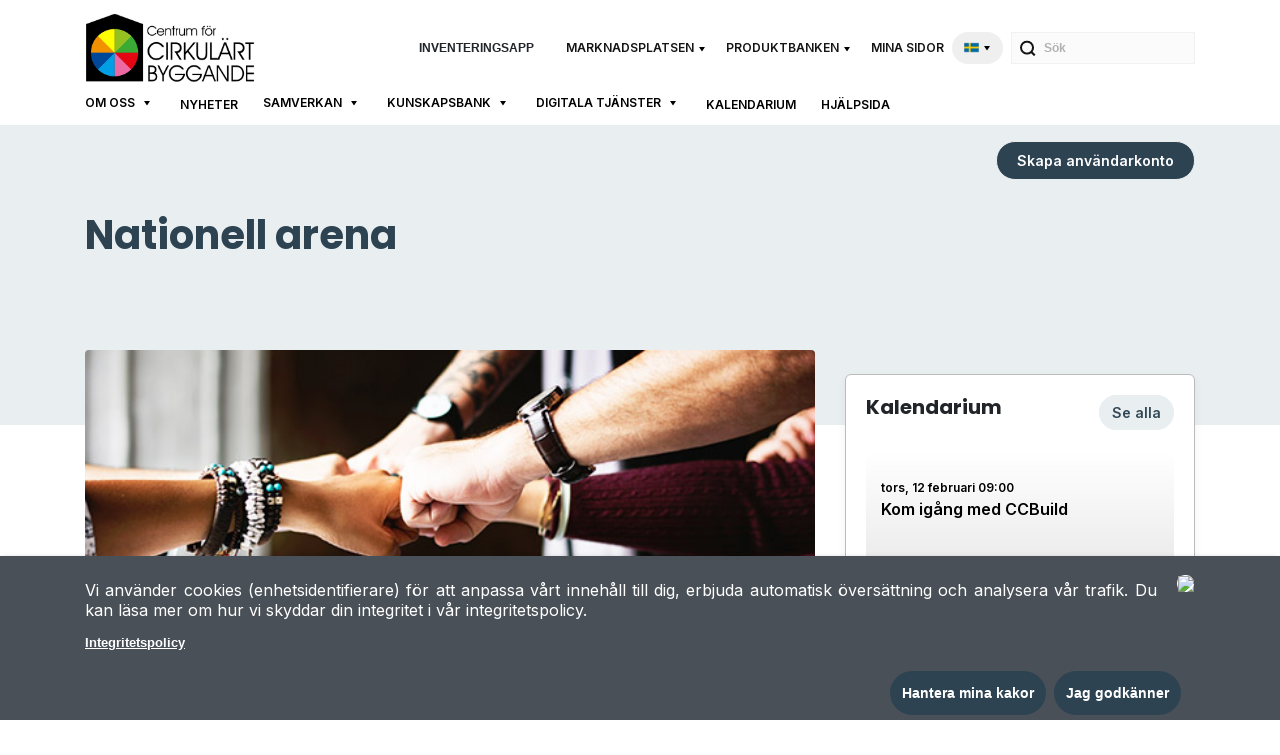

--- FILE ---
content_type: text/html; charset=utf-8
request_url: https://ccbuild.se/samverkan/nationell-arena/
body_size: 20195
content:


<!DOCTYPE html>
<html lang="sv-SE">
<head>

    <meta charset="UTF-8">
    <meta name="viewport" content="width=device-width, initial-scale=1">
    <meta http-equiv="X-UA-Compatible" content="ie=edge">
    <title>CCBuild  - Nationell arena</title>
    <meta name="description" content="Att vara med i CCBuild inneb&#xE4;r att du l&#xE4;r dig, inspireras och f&#xE5;r erfarenheter om cirkularitet fr&#xE5;n andra i branschen. Du &#xE4;r varmt v&#xE4;lkommen att delta i n&#xE4;tverkstr&#xE4;ffar och arbetsgrupper.">

    <link rel="canonical" href="https://ccbuild.se/samverkan/nationell-arena/" />

    <!-- Bootstrap  -->
    <link rel="stylesheet" href="/assets/bootstrap/css/bootstrap.min.css" />
    <script src="/Scripts/jquery-3.4.1.min.js"></script>

    <script src="/assets/bootstrap/js/bootstrap.min.js"></script>
    <!-- Main Stylesheet  -->
    <link rel="stylesheet" href="/assets/css/main.css" />

    <script src="/assets/js/popupConsent.js"></script>
    <link rel="stylesheet" href="/assets/css/popupConsent.css" />

    <script src="/Scripts/jquery-ui.min.js"></script>
    <link rel="stylesheet" href="/Scripts/jquery-ui.min.css" />

    <link rel="shortcut icon" type="image/png" href="/favicon.png" />
    <link rel="apple-touch-icon" href="/apple-touch-icon.png">

    <script async src="https://www.googletagmanager.com/gtag/js?id=G-62NJPLE345"></script>
    <script>
        function getCookieValue(name) {
            let result = document.cookie.match("(^|[^;]+)\\s*" + name + "\\s*=\\s*([^;]+)")
            return result ? result.pop() : "";
        }
        window.dataLayer = window.dataLayer || [];
        function gtag() { dataLayer.push(arguments); }
        if (getCookieValue("rcl_statistics_consent")) {
            gtag('js', new Date());
            gtag('config', 'G-62NJPLE345');
        }
    </script>
    <link rel="stylesheet" href="https://cdnjs.cloudflare.com/ajax/libs/font-awesome/4.7.0/css/font-awesome.min.css">
<script type="text/javascript">!function(T,l,y){var S=T.location,k="script",D="instrumentationKey",C="ingestionendpoint",I="disableExceptionTracking",E="ai.device.",b="toLowerCase",w="crossOrigin",N="POST",e="appInsightsSDK",t=y.name||"appInsights";(y.name||T[e])&&(T[e]=t);var n=T[t]||function(d){var g=!1,f=!1,m={initialize:!0,queue:[],sv:"5",version:2,config:d};function v(e,t){var n={},a="Browser";return n[E+"id"]=a[b](),n[E+"type"]=a,n["ai.operation.name"]=S&&S.pathname||"_unknown_",n["ai.internal.sdkVersion"]="javascript:snippet_"+(m.sv||m.version),{time:function(){var e=new Date;function t(e){var t=""+e;return 1===t.length&&(t="0"+t),t}return e.getUTCFullYear()+"-"+t(1+e.getUTCMonth())+"-"+t(e.getUTCDate())+"T"+t(e.getUTCHours())+":"+t(e.getUTCMinutes())+":"+t(e.getUTCSeconds())+"."+((e.getUTCMilliseconds()/1e3).toFixed(3)+"").slice(2,5)+"Z"}(),iKey:e,name:"Microsoft.ApplicationInsights."+e.replace(/-/g,"")+"."+t,sampleRate:100,tags:n,data:{baseData:{ver:2}}}}var h=d.url||y.src;if(h){function a(e){var t,n,a,i,r,o,s,c,u,p,l;g=!0,m.queue=[],f||(f=!0,t=h,s=function(){var e={},t=d.connectionString;if(t)for(var n=t.split(";"),a=0;a<n.length;a++){var i=n[a].split("=");2===i.length&&(e[i[0][b]()]=i[1])}if(!e[C]){var r=e.endpointsuffix,o=r?e.location:null;e[C]="https://"+(o?o+".":"")+"dc."+(r||"services.visualstudio.com")}return e}(),c=s[D]||d[D]||"",u=s[C],p=u?u+"/v2/track":d.endpointUrl,(l=[]).push((n="SDK LOAD Failure: Failed to load Application Insights SDK script (See stack for details)",a=t,i=p,(o=(r=v(c,"Exception")).data).baseType="ExceptionData",o.baseData.exceptions=[{typeName:"SDKLoadFailed",message:n.replace(/\./g,"-"),hasFullStack:!1,stack:n+"\nSnippet failed to load ["+a+"] -- Telemetry is disabled\nHelp Link: https://go.microsoft.com/fwlink/?linkid=2128109\nHost: "+(S&&S.pathname||"_unknown_")+"\nEndpoint: "+i,parsedStack:[]}],r)),l.push(function(e,t,n,a){var i=v(c,"Message"),r=i.data;r.baseType="MessageData";var o=r.baseData;return o.message='AI (Internal): 99 message:"'+("SDK LOAD Failure: Failed to load Application Insights SDK script (See stack for details) ("+n+")").replace(/\"/g,"")+'"',o.properties={endpoint:a},i}(0,0,t,p)),function(e,t){if(JSON){var n=T.fetch;if(n&&!y.useXhr)n(t,{method:N,body:JSON.stringify(e),mode:"cors"});else if(XMLHttpRequest){var a=new XMLHttpRequest;a.open(N,t),a.setRequestHeader("Content-type","application/json"),a.send(JSON.stringify(e))}}}(l,p))}function i(e,t){f||setTimeout(function(){!t&&m.core||a()},500)}var e=function(){var n=l.createElement(k);n.src=h;var e=y[w];return!e&&""!==e||"undefined"==n[w]||(n[w]=e),n.onload=i,n.onerror=a,n.onreadystatechange=function(e,t){"loaded"!==n.readyState&&"complete"!==n.readyState||i(0,t)},n}();y.ld<0?l.getElementsByTagName("head")[0].appendChild(e):setTimeout(function(){l.getElementsByTagName(k)[0].parentNode.appendChild(e)},y.ld||0)}try{m.cookie=l.cookie}catch(p){}function t(e){for(;e.length;)!function(t){m[t]=function(){var e=arguments;g||m.queue.push(function(){m[t].apply(m,e)})}}(e.pop())}var n="track",r="TrackPage",o="TrackEvent";t([n+"Event",n+"PageView",n+"Exception",n+"Trace",n+"DependencyData",n+"Metric",n+"PageViewPerformance","start"+r,"stop"+r,"start"+o,"stop"+o,"addTelemetryInitializer","setAuthenticatedUserContext","clearAuthenticatedUserContext","flush"]),m.SeverityLevel={Verbose:0,Information:1,Warning:2,Error:3,Critical:4};var s=(d.extensionConfig||{}).ApplicationInsightsAnalytics||{};if(!0!==d[I]&&!0!==s[I]){var c="onerror";t(["_"+c]);var u=T[c];T[c]=function(e,t,n,a,i){var r=u&&u(e,t,n,a,i);return!0!==r&&m["_"+c]({message:e,url:t,lineNumber:n,columnNumber:a,error:i}),r},d.autoExceptionInstrumented=!0}return m}(y.cfg);function a(){y.onInit&&y.onInit(n)}(T[t]=n).queue&&0===n.queue.length?(n.queue.push(a),n.trackPageView({})):a()}(window,document,{
src: "https://js.monitor.azure.com/scripts/b/ai.2.min.js", // The SDK URL Source
crossOrigin: "anonymous", 
cfg: { // Application Insights Configuration
    connectionString: 'InstrumentationKey=3b846bb9-bb5d-4eda-ba9f-1c4af620110f;IngestionEndpoint=https://westeurope-5.in.applicationinsights.azure.com/;LiveEndpoint=https://westeurope.livediagnostics.monitor.azure.com/;ApplicationId=b54a4bf3-da67-4688-a2fc-d8f97c060a57'
}});</script></head>
<body>
    <div class="ajax-loader text-center">
        <img src="/assets/img/ccb-logo-spin.svg" class="img-responsive" alt="ccbuild-logo-spin" />
    </div>


    <div class="container">
        <section class="navbars navigation-menu">
            <div>
                <div class="nav-prime">
                    <nav class="primarynavbar pl-0 pr-0  navbar navbar-expand-lg navbar-light">
                        <a href="/">
                            <img src="/assets/img/ccblogo.png" class="ccbuild-image" alt="ccbuild-logo">
                        </a>
                        <div class="mr-auto text-white navbar-nav">
                        </div><div class="text-uppercase primary-nav-items nav-item">
                            <a class="text-uppercase text-body primary-nav-items primary-productbank-content nav-link" href="/digitala-tjaenster/ccbuild-inventeringsapp/">Inventeringsapp</a>
                        </div>
                        <div href="#" class="text-uppercase primary-nav-items primary-marketplace-content nav-link" data-toggle="modal" data-target="#marketPlaceModal" role="button">
                            <label>Marknadsplatsen<img src="/assets/img/16-icon-dropdown.svg" alt="dropdown" /></label>
                        </div>
                        <div class="text-uppercase primary-nav-items primary-productbank-content nav-link" data-toggle="modal" data-target="#productBankModal" role="button">
                            <label>Produktbanken<img src="/assets/img/16-icon-dropdown.svg" alt="dropdown" /></label>
                        </div>
                        <a href="/mina-sidor/" class="text-uppercase primary-nav-items primary-productbank-content nav-link">
                            <label>Mina sidor</label>
                        </a>
                        <dl class="dropdown">
                            <button class="w-auto d-flex language-btn mt-3">
                                <img src="/assets/img/sv-SE-Flag-icon.png" style="width: 15px" class="ml-1" />
                                <img src="/assets/img/16-icon-dropdown.svg" />
                            </button>
                            <dd>
                                <ul>
                                        <li>
                                            <a href="/samverkan/nationell-arena/" class="mr-2">
                                                <img class="flag" style="width: 20px" src="/assets/img/sv-SE-Flag-icon.png" alt="" />
                                                </a>
                                            </li>
                                </ul>
                            </dd>
                        </dl>
                        <div class="d-block ml-2 search-block">
                            <div style="height: 100%;">
                                <div class="input-icon">
                                            <form action="/searchresult/" name="search-form" method="GET" id="search-form">
                                                <input type="text" name="search" id="txt-search" class="search-bar w-100" placeholder="S&#xF6;k" autocomplete="off" value="">
                                                <div class="left-icon">
                                                    <img id="search-icon" src="/assets/img/24-icon-search.svg" alt="search-icon" />
                                                </div>
                                                <button id="btn-search" class="d-none" aria-label="Search button" type="submit"></button>
                                            </form>
                                </div>
                            </div>
                        </div>
                    </nav>
                </div>
            </div>
            <div class="modal fade" id="marketPlaceModal" tabindex="-1" role="dialog" aria-labelledby="exampleModalCenterTitle" aria-hidden="true">
                <div class="modal-dialog modal-dialog-centered" role="document" style="max-width:100% !important">
                    <div class="modal-content">
                        <button type="button" class="close text-right modal-closeicon" data-dismiss="modal" aria-label="Close">
                            <span aria-hidden="true">&times;</span>
                        </button>
                        <div class="modal-body">
                            <div class="w-100 container-fluid">
                                <div class="container">
                                    <div class="mt-5 mb-5 row">
                                        <div class="primary-nav-market-title  col-md-12 col-lg-4">
                                            <h2>Marknadsplatsen</h2>
                                        </div>

                                        <div class="primary-nav-marketplace-menu-items  col-md-12 col-lg-4">
                                            <ul class="list-unstyled">
                                                <li>
                                                    <a href="/marknadsplats/" class="nav-link external-link">Start</a>
                                                </li>
                                                <li>
                                                    <a href="/marknadsplats/Produkter?infoPoints=2,3,4,5" class="nav-link external-link">Produkter</a>
                                                </li>
                                                <li>
                                                    <a href="/marknadsplats/Efterlysningar" class="nav-link external-link">Efterlysningar</a>
                                                </li>
                                                <li>
                                                    <a href="/marknadsplats/varukorg" class="nav-link external-link">Varukorg</a>
                                                </li>
                                                <li>
                                                    <a href="/marknadsplats/tjanster" class="nav-link external-link">Partnern&#xE4;tverk</a>
                                                </li>
                                                <li>
                                                    <a href="/hjaelpsida" class="nav-link external-link">Hj&#xE4;lpsida</a>
                                                </li>
                                                <li>
                                                    <a href="/nyheter" class="nav-link external-link">Nyheter</a>
                                                </li>
                                            </ul>
                                        </div>
                                        <div class=" col-md-12 col-lg-4">
                                            <img src="/assets/img/marknadsplats-menu-illustration.svg" class="img-fluid" alt="marknadsplats" />
                                        </div>
                                    </div>
                                </div>

                            </div>
                        </div>

                    </div>
                </div>
            </div>

            <div class="modal fade" id="productBankModal" tabindex="-1" role="dialog" aria-labelledby="exampleModalCenterTitle" aria-hidden="true">
                <div class="modal-dialog modal-dialog-centered" role="document" style="max-width:100% !important">
                    <div class="modal-content">
                        <button type="button" class="close text-right modal-closeicon" data-dismiss="modal" aria-label="Close">
                            <span aria-hidden="true">&times;</span>
                        </button>
                        <div class="modal-body">
                            <div class="w-100 container-fluid">
                                <div class="container">
                                    <div class="mt-5 mb-5 row">
                                        <div class="primary-nav-productbank-title col-md-12 col-lg-4">
                                            <h2>Produktbanken</h2>
                                        </div>
                                        <div class="primary-nav-productbank-menu-items  col-md-12 col-lg-4">
                                            <ul class="list-unstyled">
                                                <li>
                                                    <a href="/Produktbanken/" class="nav-link external-link">&#xD6;versikt</a>
                                                </li>
                                                <li>
                                                    <a href="/Produktbanken/projekt" class="nav-link external-link">Alla projekt</a>
                                                </li>
                                                <li>
                                                    <a href="/Produktbanken/Produkter?statusIds=11,12,4,5" class="nav-link external-link">Produkter</a>
                                                </li>
                                                <li>
                                                    <a href="/Produktbanken/organisation-admin" class="nav-link external-link">Organisationsadmin</a>
                                                </li>
                                                <li>
                                                    <a href="/Produktbanken/varde-analys" class="nav-link  external-link">V&#xE4;rdeanalys</a>
                                                </li>
                                                <li>
                                                    <a href="/Produktbanken/markning" class="nav-link  external-link">M&#xE4;rkning</a>
                                                </li>
                                                <li>
                                                    <a href="/hjaelpsida" class="nav-link external-link">Hj&#xE4;lpsida</a>
                                                </li>
                                            </ul>
                                        </div>
                                        <div class=" col-md-12 col-lg-4">
                                            <img src="/assets/img/prdouktbanken-menu-illustration.svg" class="img-fluid" alt="produktbanken" />
                                        </div>
                                    </div>
                                </div>

                            </div>
                        </div>

                    </div>
                </div>
            </div>

            <div class="navbar-header bg-primary">
                <div class="nav-secondary">
                    <nav class="navbar navbar-expand-lg navbar-light">
                        <button id="nav-btn" type="button" class="text-white border-0 navbar-toggler pl-0" data-toggle="collapse" data-target="#basic-navbar-nav">
                            <span class="navbar-toggler-icon"></span>
                        </button>
                        <div class="text-white collapse navbar-collapse" id="basic-navbar-nav">
                            <div class="col-md-12 navbar-nav">
                                <div>
                                    <a class="text-uppercase  nav-content  nav-link primary-menu-items" href="/digitala-tjaenster/ccbuild-inventeringsapp/">
                                        Inventeringsapp
                                    </a>
                                    <a href="#" class="text-uppercase  nav-content  nav-link  primary-menu-items external-link" data-toggle="modal" data-target="#marketPlaceModal" role="button">
                                        Marknadsplatsen
                                        <img src="/assets/img/16-icon-dropdown.svg" alt="dropdown" />
                                    </a>
                                    <a class="text-uppercase nav-content  nav-link  primary-menu-items external-link" data-toggle="modal" data-target="#productBankModal" role="button">
                                        Produktbanken
                                        <img src="/assets/img/16-icon-dropdown.svg" alt="dropdown" />
                                    </a>
                                    <a href="/mina-sidor/" class="text-uppercase nav-content  nav-link  primary-menu-items external-link" role="button">
                                        Mina sidor
                                    </a>
                                    <!-- <a class="text-uppercase  nav-content  nav-link primary-menu-items" href="/en/samverkan/nationell-arena/">
                                        <label>English</label>
                                    </a> -->
                                    <div class="mr-auto main-menu navbar-nav" id="secondarymenu">

                                                    <div class="sub-menu-dropdown">
                                                        <div class="dropmenu-content-block">
                                                            <a class="nav-link nav-content d-inline-flex" href="/om-oss/">Om oss</a>
                                                            <img src="/assets/img/16-icon-dropdown.svg" class="dropdownicon" alt="dropdown" />
                                                        </div>

                                                        <div class="dropdown-content">
                                                                <a href="/om-oss/kontakta-oss/">Kontakta oss</a>
                                                                <a href="/om-oss/organisation/">Organisation</a>
                                                                <a href="/om-oss/prisplan-foer-ccbuild/">Prisplan f&#xF6;r CCBuild</a>
                                                                <a href="/om-oss/integritetspolicy/">Integritetspolicy</a>
                                                                <a href="/om-oss/anvaendarvillkor/">Anv&#xE4;ndarvillkor</a>
                                                                <a href="/om-oss/tillgaenglighetsredovisning/">Tillg&#xE4;nglighetsredovisning</a>
                                                                <a href="/om-oss/anslut-till-ccbuild/">Anslut till CCBuild</a>
                                                        </div>
                                                    </div>
                                                    <a class="nav-link nav-content dropmenu-block" href="/nyheter/">Nyheter</a>
                                                    <div class="sub-menu-dropdown">
                                                        <div class="dropmenu-content-block">
                                                            <a class="nav-link nav-content d-inline-flex" href="/samverkan/">Samverkan</a>
                                                            <img src="/assets/img/16-icon-dropdown.svg" class="dropdownicon" alt="dropdown" />
                                                        </div>

                                                        <div class="dropdown-content">
                                                                <a href="/samverkan/nationell-arena/">Nationell arena</a>
                                                                <a href="/samverkan/lokala-kluster/">Lokala kluster</a>
                                                                <a href="/samverkan/north-swdn/">North Swdn</a>
                                                                <a href="/samverkan/aaterbruk-vaest/">&#xC5;terbruk V&#xE4;st</a>
                                                                <a href="/samverkan/digitala-samarbeten/">Digitala samarbeten</a>
                                                        </div>
                                                    </div>
                                                    <div class="sub-menu-dropdown">
                                                        <div class="dropmenu-content-block">
                                                            <a class="nav-link nav-content d-inline-flex" href="/kunskapsbank/">Kunskapsbank</a>
                                                            <img src="/assets/img/16-icon-dropdown.svg" class="dropdownicon" alt="dropdown" />
                                                        </div>

                                                        <div class="dropdown-content">
                                                                <a href="/kunskapsbank/utbildningar/">Utbildningar</a>
                                                                <a href="/kunskapsbank/referensprojekt/">Referensprojekt</a>
                                                                <a href="/kunskapsbank/initiativ/">Initiativ</a>
                                                                <a href="/kunskapsbank/bibliotek/">Bibliotek</a>
                                                                <a href="/kunskapsbank/ordlista/">Ordlista</a>
                                                        </div>
                                                    </div>
                                                    <div class="sub-menu-dropdown">
                                                        <div class="dropmenu-content-block">
                                                            <a class="nav-link nav-content d-inline-flex" href="/digitala-tjaenster/">Digitala tj&#xE4;nster</a>
                                                            <img src="/assets/img/16-icon-dropdown.svg" class="dropdownicon" alt="dropdown" />
                                                        </div>

                                                        <div class="dropdown-content">
                                                                <a href="/digitala-tjaenster/ccbuild-inventeringsapp/">CCBuild inventeringsapp</a>
                                                                <a href="/digitala-tjaenster/produktbank/">Produktbank</a>
                                                                <a href="/digitala-tjaenster/marknadsplatsen/">Marknadsplatsen</a>
                                                                <a href="/digitala-tjaenster/vaerdeanalys/">V&#xE4;rdeanalys</a>
                                                        </div>
                                                    </div>
                                                    <a class="nav-link nav-content dropmenu-block" href="/kalendarium/">Kalendarium</a>
                                                    <a class="nav-link nav-content dropmenu-block" href="/hjaelpsida/">Hj&#xE4;lpsida</a>
                                    </div>
                                </div>
                            </div>
                        </div>
                    </nav>
                </div>
            </div>
        </section>

    </div>
    

<section id="news_title">
    <div class="container home-banner-content">
        <div class="row">
            <div class="col-md-7">
                <h1>Nationell arena</h1>
            </div>
            <div class="col-md-1"></div>
            <div class="col-md-4">
                    <div class="row user-reg-link">
                        <div class="col-12">
                            <a href=/skapa-anvaendarkonto/ class="btn btn-primary home-desc-cards-btns mt-3">Skapa anv&#xE4;ndarkonto</a>
                        </div>
                    </div>
            </div>
        </div>
    </div>
</section>
    <section id="news_content">
        <div class="container">
            <div class="row">
                <div class="col-lg-8  col-md-12 col-sm-12 article-left-block">
                    <div class="">
                            <img src="/media/ux2hhxeb/ccbuild_natverk.jpg?width=946&amp;height=460&amp;v=1da3f09bac9e4e0" class="d-block w-100 rounded" />
                    </div>
                    <br />
                    <div class="entry-content">
<p><strong>Centrum för cirkulärt byggande (CCBuild) är en nationell branschgemensam samverkansarena för cirkulärt byggande och förvaltning i Sverige.&nbsp;</strong></p>
<p>Arenan erbjuder nätverk, kunskap och digitala tjänster som stärker marknaden för cirkulära produkter och tjänster - <a href="/om-oss/prisplan-foer-ccbuild/" title="Delta i CCBuild">Läs mer här hur din organisation kan ansluta till CCBuild</a>.</p>
<p><span class="NormalTextRun SCXW84326770 BCX0" data-ccp-parastyle="Normal (Web)">Som deltagare i samverkansarenan kan ni samarrangera och delta på<span>&nbsp;</span><a href="#CCBuilds_natverkstraffar" title="CCBuilds nätverksträffar" data-anchor="#CCBuilds_natverkstraffar">nätverksträffar</a> och i <a href="#CCBuilds_arbetsgrupper" title="CCBuilds arbetsgrupper" data-anchor="#CCBuilds_arbetsgrupper">arbetsgrupper: </a></span></p>
<h2>Vad vill du att vi tar upp på kommande nätverksträffar?</h2>
<p>Nu vill vi veta vad just du vill att vi ska ta upp för ämnen på våra kommande nätverksträffar?&nbsp;<br>Kom gärna med tips på föreäsare som du vill lyssna på. Kanske har du själv ett ämne som du gärna vill prata om?&nbsp; Ta chansen och dela med dig av dina idéer!</p>
<p>Använd länken nedan för att dela med dig av dina förslag eller önskemål.<br><br><a href="https://forms.office.com/e/d0KX70xCzm">Länk till formulär</a></p>
<h2><a id="CCBuilds_natverkstraffar"></a>CCBuilds nätverksträffar och arbetsgrupper</h2>
<p>Aktörer inom nätverket är välkomna att arrangera nätverksträffar i samarbete med CCBuild, tag kontakt med oss om du har förslag på teman eller vill leda en arbetsgrupp!&nbsp;</p>
<p>Just nu har vi följande arbetsgrupper:&nbsp;</p>
<ul>
<li><strong>Cirkulär upphandling<br></strong>Arbetsgruppen leds av Ellen Klein, Bostadsbolaget och Karin Hallingström, Sweco<br><br></li>
<li><strong>Klimatberäkning av återbruk.</strong> <br>Arbetsgruppen leds av Daniel Hammerlid, CCBuild och Sandra Moberg, IVL Svenska Miljöinstitutet<br><br></li>
<li><strong>Farliga ämnen i cirkulära produkter</strong><br>Arbetsgruppen leds av Cecilia Groth, BASTA och Carina Loh Lindholm, CCBuild<br><br></li>
<li><strong>Erfarenhetsutbyte mellan lokala kluster/arenor.</strong> <br>Arbetsgruppen leds av Carina Loh Lindholm, CCBuild<br><strong><br></strong></li>
<li><strong>Användargrupper för CCBuilds digitala tjänster.</strong> <br>Arbetsgruppen leds av Armin Taheri, CCBuild<br><br></li>
<li><strong>Cirkulär projektering</strong><br>Arbetsgruppen leds av Maja Lindborg, Kaminsky Arkitektur och Sandra Moberg, IVL Svenska Miljöinstitutet<br><br></li>
<li><strong>Återbruk Väst - lokala träffar i Göteborg.</strong> <br>Kontakt Peter Selberg, Johanneberg Science Park och Armin Taheri, IVL Svenska Miljöinstitutet</li>
<li data-leveltext="" data-font="Symbol" data-listid="7" aria-setsize="-1" data-aria-posinset="1" data-aria-level="1">
<p><strong>CCBuild North Sweden - lokala träffar i Skellefteå.</strong> <br>Kontakt Sara Wård Edvall, IVL Svenska Miljöinstitutet</p>
</li>
<li data-leveltext="" data-font="Symbol" data-listid="7" aria-setsize="-1" data-aria-posinset="1" data-aria-level="1">
<p>Fler lokala träffar: se <a href="/samverkan/lokala-kluster/" title="lokala arenor">lokala arenor</a><br><br><br>Vill ni bli injudna till kommande träffar i respektiva arbetsgrupp? Kontakta oss och tala om vilken arbetsgrupp du vill delta i. Material från arbetsgrupperna är tillgängligt för CCBuilds samarbetsparter på samverkansytan på Teams. Ni hittar tider för kommande aktiviteter i <a rel="noopener" href="/kalendarium/" target="_blank" title="Kalendarium">kalendariet</a>. Är ni partner i CCBuild och vill vara med i en arbetsgrupp? Eller vara med och driva en ny arbetsgrupp? <a href="mailto:ccbuild@ivl.se" title="kontakta oss">Kontakta oss</a>.</p>
</li>
</ul>
<div class="entry-content">
<h2>Nätverksträffar 2025</h2>
</div>
<p><strong>Varje månad:&nbsp;</strong>Varje månad har vi digitala introduktionsträffar för er som är nya i CCBuild. Vi berättar om hur ni kan ta del av verksamheten i CCBuild samt ger en guidning till digitala plattformen. Se kalendariet för kommande tillfällen och anmäl dig till&nbsp;<a href="mailto:ccbuild@ivl.se">ccbuild@ivl.se</a>.&nbsp;</p>
<p><strong>Träffar i arbetsgrupper:&nbsp;</strong>Arbetsgrupperna brukar träffas 2 - 3 gånger per termin. Anmäl till <a href="mailto:ccbuild@ivl.se">ccbuild@ivl.se</a> vilken arbetsgrupp du vill delta för att få inbjudningar till kommande träffar.&nbsp;&nbsp;</p>
<p><strong>Nätverksträffar:</strong></p>
<strong>5 december</strong>: Cirkulära lösningar för framtidens skolor och förskolor <a href="https://www.ccbuild.se/eventdetailpage?id=365?id=334" data-anchor="?id=334">Länk</a>
<p>Ytterligare information om kommande träffar och info om anmälan finns i <a rel="noopener" href="/kalendarium/" target="_blank" title="Kalendarium">kalendariet</a>.</p>
<p><strong>Utbildningar</strong>: CCBuild erbjuder även utbildningar i cirkulärt byggande och i CCBuilds digitala tjänster och tillämpning av CCBuilds värdeanalys. Se mer om våra utbildningar här: <a href="/kunskapsbank/utbildningar/">Utbildningar</a></p>
<p><strong>Arbetsgrupper</strong> - För träffar i arbetsgrupper: se info på CCBuilds teamsyta.&nbsp;</p>
</div>
<h3 class="entry-content">Tidigare träffar inom CCBuild</h3>
<p>Material och inspelningar från genomförda träffar finns tillgängliga på CCBuilds teamsyta som nås av samarbetsparter. Kontakta oss på <a href="mailto:ccbuild@ivl.se">ccbuild@ivl.se</a> om du behöver åtkomst till teamsytan.&nbsp;</p>
<p><strong>2025:</strong></p>
<p><strong>6 februari:</strong>&nbsp;Fokus underhåll och bevarande av befintliga byggnader och ingående byggprodukter</p>
<p><strong>22 maj:&nbsp;</strong>CCBuild Forum. Temat för träffen var<span>&nbsp;</span><em>Reflektion, inspiration och framtid. </em>Referat från träffen hittar du här: <a href="/nyheter/ccbuildforum/">Länk</a></p>
<p><strong>18 september</strong>: Bevarande och funktioner för befintliga undernyttjade hus/kulturarv</p>
<p><strong>2024:</strong></p>
<p><strong>7 februari:</strong> Workshop om vidareutveckling av Kunskapsbanken på CCBuilds web.&nbsp;</p>
<p><strong>5 mars:</strong> Workshop - Nordiskt samarbete för att främja cirkulär ekonomi. En spännande workshop som hålls i samtliga nordiska länder, där CCBuild leder den svenska workshopen.&nbsp;</p>
<p><strong>19 mars:&nbsp;</strong>Nätverksträff - Hur styr standardisering, miljöcertifieringar och EU-krav mot cirkulärt byggande och förvaltning?&nbsp;</p>
<p><strong>18 april:&nbsp;</strong>Nätverksträff - Hållbart och cirkulärt byggande i trä. Nätverksträff i samarbete med Svenskt Trä.&nbsp;</p>
<p><strong>10 september: </strong>Projektet "Mot cirkulär projektering" bjuder in till resultatwebinar.&nbsp;</p>
<p><strong>25 oktober:</strong> Digital nätverksträff med fokus Inventeringsmetodik.</p>
<p><strong>7 november:</strong> Från cirkulära strategier till praktisk tillämpning. Webinar med presentatörer från Castellum, CCBuild och Prodikt.</p>
<p><strong>6 december:</strong> Digital nätverksträff med fokus: Möbler. Samarrangeras med Möbelfakta</p>
<p><strong>2023:&nbsp;</strong></p>
<p><strong>7 december: Återbruk för installatörer - ett samarrangemang med Installatatörsföretagen.<br></strong>VId träffen presenterade Johanna Andersson, IVL Svenska Miljöinstitutet,&nbsp;Gerda Ingelhag och Angela Segerqvist, Bengt Dahlgren, Ebba Sandström, Sandströms elfirma och Bravida. Träffen finns inspelad på CCBuilds teamsyta.&nbsp;</p>
<p><strong>16 november:</strong> Nätverksträff - fokus fönster. EN nätverksträff som arrangerades tillsammans med Klimatneutrala plattformen i Göteborg och Glasbranschföreningen. Vid träffen gavs inspiration och kunskap kring cirkulär fönsterhantering såsom åtgärder för bevarande, återbruk, uppgradering och matieralåtervinning av fönster. Medverkande presentatörer: Christian Olsson - Tegelfogen, Staffan Hagstedt - Kålltorps glas, Daniel Bentsson och Pelle Arve - Grundels klimatruta och Platzer Fastigheter, Christina Stålhandske och Rikard Midhammer - Ragn-Sells och Skanska. Träffen finns inspelad på CCBuilds teamsyta.</p>
<p><strong>28 augusti: </strong>Lokal nätverksträff CCBuild Nrth Sweden, Skellefteå. Fokus cirkulära upphandlingskrav.&nbsp;</p>
<p><strong>20 juni:&nbsp;Uppstartsmöte i arbetsgrupp cirkulär projektering.</strong></p>
<p><strong>13</strong>&nbsp;<strong>&nbsp;juni:</strong> <strong>Användarträff för CCBuilds digitala tjänster.</strong> Vid användarträffarna går vi igenom genomförda och kommande uppdateringar och har tillfälle för användarfrågor.&nbsp;</p>
<p><strong>1 juni:</strong> <strong>Erfarenhetsutbyte klimatberäkningar.</strong> Träffarna leds av CCBuilds expert på klimatberäkningar och värdeanalys Sandra Moberg. För att delta på träffarna behöver din organisation vara ansluten till CCBuild.&nbsp;</p>
<p><strong>31 maj: Digitalt frukostmöte med fokus på praktiska återbrukserfarenheter från entreprenadsidan.</strong> Denna gång var temat på träffen upphandlingskrav, hur man kan hantera garantier och fördelning av risk mellan beställare och entreprenör i återbruksprojekt. Träffen arrangerades i samverkan med CCBuild, Byggföretagen och Omställningslyftet. Träffen spelades in och finns nåbar på CCBuilds teamsyta. Presentationer delas även här:&nbsp;<br><a href="/media/t20pk0na/20230531-ccbuild-och-byggföretagen.pdf" title="CCBuild och Byggföretagen">CCBuild, Byggföretagen och Omställningslyftet</a><br><a href="/media/t4cnjiki/20230531-lp-byggentreprenad.pdf" title="LP Byggentreprenad - Jenny Moberg">LP Byggentreprenad - Jenny Moberg</a><br><a href="/media/vpvb5cz2/20230531-vasakronan.pdf" title="Vasakronan - Anders Boström">Vasakronan - Anders Boström&nbsp;</a><br><a href="/media/qosdkfp5/20230531-ncc.pdf" title="NCC - Magnus Österbring">NCC - Magnus Österbring</a><br>Se inspelning här: <a href="https://vimeo.com/showcase/10349434/video/833258876?url=https%3A%2F%2Fvimeo.com%2Fshowcase%2F10349434%2Fvideo%2F833258876&amp;data=05%7C01%7C%7Ce7cc890d30de40cc6f8508db68dde256%7Cdf0082c6bebd421aab11b005632d0b9f%7C0%7C0%7C638219074422597584%7CUnknown%7CTWFpbGZsb3d8eyJWIjoiMC4wLjAwMDAiLCJQIjoiV2luMzIiLCJBTiI6Ik1haWwiLCJXVCI6Mn0%3D%7C3000%7C%7C%7C&amp;sdata=d1brEJBmuk5EDAUoLoNRRjsyAYaXshrtw0AShQYGqsk%3D&amp;reserved=0" title="Återbruk för entreprenörer – garantier och upphandling on Vimeo" data-anchor="?url=https%3A%2F%2Fvimeo.com%2Fshowcase%2F10349434%2Fvideo%2F833258876&amp;data=05%7C01%7C%7Ce7cc890d30de40cc6f8508db68dde256%7Cdf0082c6bebd421aab11b005632d0b9f%7C0%7C0%7C638219074422597584%7CUnknown%7CTWFpbGZsb3d8eyJWIjoiMC4wLjAwMDAiLCJQIjoiV2luMzIiLCJBTiI6Ik1haWwiLCJXVCI6Mn0%3D%7C3000%7C%7C%7C&amp;sdata=d1brEJBmuk5EDAUoLoNRRjsyAYaXshrtw0AShQYGqsk%3D&amp;reserved=0">Återbruk för entreprenörer – garantier och upphandling on Vimeo</a></p>
<p><strong>25 maj: Lokal nätverksträff Göteborg, Återbruk Väst.</strong> Inom ramen för Återbruk Väst bjuds CCBulds samarbetsparter in att delta på fysiska träffar där vi stöttar varandra till bred implementering av cirkulära arbetssätt i våra respektive organisationer.&nbsp;</p>
<p><strong>22 maj:&nbsp; Lokal nätverksträff Skellefteå, CCBuild North Sweden.&nbsp;</strong>En träff med fokus på återbruksinventering!</p>
<p><strong>17 maj: Cirkulär mark- och utemiljö. </strong>Träffen arrangerades i samarbete med ABT Bolagen. Träffen spelades in och finns nåbar på CCBuilds teamsyta. Presentationer delas även här:&nbsp;&nbsp;<br><a href="/media/sfujxpas/ccbuild-och-omställningslyftet-20230517.pdf" title="CCBuild Och Omställningslyftet 20230517">CCBuild och Omställningslyftet</a><br><a href="/media/3utfc0ij/abt-presentation230517.pdf" title="ABT Presentation 230517">ABT Bolagen - Jonas Altarteg</a><br><a href="/media/i3mf20s5/mareld-presentation-återbruk-ccbuild-presentation-small.pdf" title="MARELD Presentation Återbruk Ccbuild Presentation">MARELD Landskapsarkitekter - Laura-Kristine Bergman</a><br><a href="/media/rdagatoz/ah-sveriges-första-återbrukspark.pdf" title="AH Sveriges Första Återbrukspark">Akademiska Hus - Erik Florman</a></p>
<p><strong>22 mars: Cirkulära glasflöden. </strong>Nätverksträff som arrangerades i samarbete med Glasbranschföreningen och projektet Omställningslyftet. Inspelning finns nåbar via CCBuilds teamsyta, presentationsmaterial nås även <a href="/media/koeeda0c/cirkulära-glasflöden.pdf" title="Cirkulära Glasflöden">HÄR</a>.</p>
<p><strong>2 mars: Lokal nätverksträff Göteborg, Återbruk Väst. </strong>Inom ramen för Återbruk Väst bjuds CCBulds samarbetsparter in att delta på fysiska träffar där vi stöttar varandra till bred implementering av cirkulära arbetssätt i våra respektive organisationer.&nbsp;</p>
<p><strong>13 februari: Kick off för CCbuild North Sweden.</strong> IVL och Skellefteå kommun bjuder in till uppstart av lokalt samverkansforum för cirkulärt byggande.&nbsp;</p>
<p><strong>9 februari: Digitalt frukostmöte med fokus på praktiska återbrukserfarenheter från entreprenadsidan.</strong> Träffen arrangeras i samverkan med Byggföretagen och Omställningslyftet. Representanter från Peab, Vestia och Skanska delade med sig av erfarenheter från pågående och avslutade projekt. Se inspelning här: <a href="https://vimeo.com/showcase/10349434/video/833254631" title="Återbruk för entreprenörer – praktiska erfarenheter on Vimeo">Återbruk för entreprenörer - praktiska erfarenheter on Vimeo</a></p>
<p><strong>2022:&nbsp;</strong></p>
<p><strong>14 december: Projektmöte CCBuild steg 3. </strong>Nu lämnar CCBuild projektfas och drivs vidare som löpande verksamhet. Vid träffen summerade vi projektresultat och deltagarna skickade med sina önskemål om fortsatt fokus framöver.&nbsp;</p>
<p><strong>19 oktober 2022: Kvalitetsbedömning och kvalitetssäkring.</strong> Träff arrangerad i samarbete med RISE.</p>
<p><strong>5 oktober 2022: Öka återbruket med stöd av kommunala processer och upphandling.</strong> Arrangemang under Innovationsveckan av Vinnova och SKR.</p>
<p><strong>Fysiska nätverksträffar september 2022: </strong>Malmö 1 september, Göteborg 5 september och Stockholm 20 september. Lokala samarbetspartner delade med sig av sina erfarenheter av återbruk och hur de använder CCBuilds digitala verktyg.&nbsp;</p>
<p><strong>Nätverksträff 25 maj 2022:</strong> <strong>Input till CCBuilds Samverkansarena.</strong> Input på<span data-text="true"> genomförda aktiviteter inom CCBuild nätverket, samt möjlighet att </span><span data-text="true">ge input och önskemål på framtida utformning och innehåll.</span></p>
<p><strong>Nätverksträff Återbruk Väst 24 maj 2022: Studiebesök<br></strong>Denna träff riktade sig till verksamma i Västra Götalandsregionen som vill fortsätta utvecklas inom praktiskt återbruk. Temat för dagen - studiebesök på besökcentrum vid Onsala rymdobservatorium.&nbsp;</p>
<p><strong>Nätverksträff inom Kunskapsbygget 17 maj 2022: Hur påverkar nuvarande lagstiftning möjligheter till återbruk?&nbsp;&nbsp;</strong><br>Träff inom Kunskapsbygget, som riktar sig till CCBuilds samarbetsparter, denna gång med fokus på lagkrav som påverkar möjligheter till återbruk. Hur ser det ut i dag och vad kan vi vänta oss framöver?&nbsp;</p>
<p><strong>Nätverksträff 28 mars 2022: Presentation av återbruksguider<br></strong>CCBuilds samarbetsparter White Arkitekter, Kaminsky arkitektur, Ettelva Arkitekter och Bengt Dahlgren presenterade guider som kan användas som stöd för ökat återbruk.&nbsp;</p>
<p><strong>Nätverksträff inom Kunskapsbygget 17 mars 2022: Upphandlingskrav som möjliggör cirkulärt byggande<br></strong>Träff inom Kunskapsbygget, som riktar sig till CCBuilds samarbetsparter och har fokus på hur upphandlingskrav kan möjliggöra återbruk i praktiken.&nbsp;</p>
<p><strong>Nätverksträff Återbruk Väst 3 februari 2022: Återbruk och certifieringar<br></strong>Denna träff riktade sig till verksamma i Västra Götalandsregionen som vill fortsätta utvecklas inom praktiskt återbruk.&nbsp;</p>
<p><strong>Nätverksträff 27 januari 2022: Återbruk av stål<br></strong>Träff med syftet att sprida erfarenheter och insikter kopplat till cirkulär materialhantering och återbruk av stål.&nbsp;</p>
<p><strong>Nätverksträff 20 januari 2022: Cirkulära och återbrukade byggmaterial – fokus Danmark&nbsp;<br></strong>En träff för att sprida erfarenheter och insikter från producenter, leverantörer och distributörer av återbrukade och cirkulära byggvaror. Vi får inspiration av exempel från Danmark.&nbsp;</p>
<p><strong>10 december 2021: Informationsträff om samverkansarenan Centrum för cirkulärt byggande<br></strong>Denna träff riktade sig till dig som är intresserad av att bli samverkansparter i CCBuild och vill veta mer om vårt arbete. Vi gav även en demo-visning av CCBuilds nya digitala plattform med systemstöd för cirkulär produkthantering inom projekt, inom organisationer och mellan organisationer. Eventet spelades in och det går att registrera sig och titta i efterhand, via detta <a rel="noopener" href="https://www.ivl.se/toppmeny/evenemang/2021-12-10-informationstraff-om-centrum-for-cirkulart-byggande---ccbuild.html" target="_blank" title="event">event</a>.</p>
<p><strong>Nätverksträff Återbruk Väst 24 november 2021: Lager och logistik<br></strong>Denna träff riktade sig till verksamma i Västra Götalandsregionen som vill fortsätta utvecklas inom praktiskt återbruk.&nbsp;</p>
<p><strong>Nätverksträff inom Kunskapsbygget 18 november 2021: Att utgå från befintliga resurser och inventera för återbruk<br></strong>Träff inom Kunskapsbygget, som är riktat till CCBuilds samarbetsparter. Fokus var på återbruk i praktiken och hur man bedömer möjligheter till återbruk, särskilt metoder för inventering och värdering av befintliga resurser. <a rel="noopener" href="/nyheter/traeff-med-tips-om-hur-man-jobbar-med-befintliga-resurser/" target="_blank" title="Träff med tips om hur man jobbar med befintliga resurser">Läs ett referat från träffen.</a>&nbsp;</p>
<p><strong>21 oktober 2021: Frukostseminarium: Guide för återbruk av installationer.&nbsp;<br></strong>Frukostmöte där en ny guide som underlättar återbruk av installationer presenterades. Värd för seminariet: Bengt Dahlgren. <a rel="noopener" href="https://www.youtube.com/watch?v=lfjgAxjG_-8&amp;t=8s" target="_blank" title="Bengt Dahlgren seminarium" data-anchor="?v=lfjgAxjG_-8&amp;t=8s">Se en inspelning från seminariet.</a></p>
<p><strong>Nätverksträff 21 oktober 2021: Cirkulära byggmaterial – hur arbetar byggmaterialindustrin i Sverige?<br></strong>Träff med syftet att sprida erfarenheter och insikter från producenter, leverantörer och distributörer av cirkulära byggvaror. Värd för träffen: Byggmaterialindustrierna.</p>
<p><strong>Nätverksträff 28 oktober 2021: Byggmaterialindustrins cirkularitetsutmaningar&nbsp;</strong><br>Vi bygger vidare utifrån nätverksträffen den 21 oktober och fokuserar på utmaningar för byggmaterialindustrin i Sverige. Träffen riktar sig specifikt till byggmaterialleverantörer.</p>
<p><strong>Nätverksträff Återbruk Väst 28 september 2021: Uppstart<br></strong>Denna träff vände sig verksamma i Västra Götalandsregionen som vill fortsätta utvecklas inom praktiskt återbruk.&nbsp;&nbsp;</p>
<p><strong>Nätverksträff inom Kunskapsbygget 23 september 2021: Vad är cirkulärt byggande?&nbsp;</strong><br>Träff riktad till CCBuilds samarbetsparter. En övergripande introduktion till cirkulärt byggande. White arkitekter och Vasakronan bjöd på exempel på nya cirkulära arbetssätt. <a href="/nyheter/stort-intresse-foer-att-bygga-upp-kunskapen-om-cirkulaert-byggande/" title="Stort intresse för att bygga upp kunskapen om cirkulärt byggande">Läs ett referat från träffen.</a></p>
<p><strong>Nätverksträff 17 juni 2021: Återbruk i förskola och skola<br></strong>Hur ökar vi återbruk av inredning i lokaler där barn vistas? Hur minimerar vi risker med återbruk i dessa lokaler? Träff arrangerad av Göteborgs Stad, riktad till kommuner, fastighetsägare, projektörer, entreprenörer och återbruksaktörer. Material och inspelning från träffen finns på samverkansytan på Teams. En inspelning finns även här: <a rel="noopener" href="https://play.goteborg.se/secret/69793331/ed7a0c46fbff86e2934b46b0c7d57fdd" target="_blank">Webinarium: Återbruk i förskola och skola - CCBuild (goteborg.se)</a>.&nbsp;&nbsp;</p>
<p><strong>Nätverksträff 2 juni 2021: Presentation av examensarbeten<br></strong>Fyra mycket välgjorda presentationer av examensarbeten som utförts under våren på olika teman kopplat till cirkularitet och återbruk. Presentationerna finns nåbara på samverkansytan på Teams.&nbsp;</p>
<p><strong>Nätverksträff 22 mars 2021: Klimatberäkning av återbruk</strong><br>Material från träffen finns nåbar för CCBuilds samarbetsparter på samverkansytan på Teams.</p>
<p><strong>11 mars 2021: Informationsträff om CCBuild&nbsp;</strong><br>Denna digitala informationsträff om Centrum för cirkulärt byggande handlade framför allt om den nya digitala plattformen för cirkulär produkthantering med produktbank, inventeringsapp och marknadsplats. Det går att ta del av en inspelning från informationsträffen genom <a rel="noopener noreferrer" href="https://events.blackthorn.io/sv/0Y35EBM7/informationstraff-om-centrum-for-cirkulart-byggande-5a1h1n1i9us/overview" target="_blank">anmälan via denna länk.</a></p>
<p><strong>Återbrukskonferens 4 februari 2021: Så lyckas vi med återbruk i byggbranschen<br></strong><a rel="noopener" href="/samverkan/aaterbruk-vaest/" target="_blank" title="Återbruk Väst">Återbruk Väst</a>, har genomfört fallstudier i Västsverige om återbruk ur flera aspekter – vid rivning, ombyggnad, nybyggnad och digitalisering av lager. Vid denna konferens där deltagarna fick ta del av resultat och kunskaper från projektet. Det går att se en inspelning från återbrukskonferensen genom <a rel="noopener noreferrer" href="https://www.ivl.se/toppmeny/evenemang/210204-sa-lyckas-vi-med-aterbruk-i-bygg--och-fastighetsbranschen.html" target="_blank">anmälan via denna länk.</a>&nbsp;Det finns även ett referat att läsa <a href="/nyheter/rekordmaanga-deltog-i-uppskattad-aaterbrukskonferens/" title="Rekordmånga deltog i uppskattad återbrukskonferens">här</a>.</p>
<p><strong>Nätverksträff 19 november 2020: Att etablera en lokal återbruksmarknad<br></strong>Syftet med träffen var att sprida erfarenheter och insikter om hur det är att skapa en andrahandsmarknad för byggmaterial på lokal nivå. Lokala initiativ berättade hur de gjort. Arrangör: Uppsala klimatprotokoll och CCBuild. Det går att ta del av en inspelning och presentationer från nätverksträffen genom <a rel="noopener noreferrer" href="https://eur02.safelinks.protection.outlook.com/?url=https%3A%2F%2Fevents.blackthorn.io%2Fsv%2F0Y35EBM7%2Fccbuilds-natverkstraff-att-etablera-en-lokal-aterbruksmarknad-5a1h1n1i8Jn%2Foverview&amp;data=04%7C01%7C%7C1ee1f9bb3b924bb7fcb008d8922948e8%7Cdf0082c6bebd421aab11b005632d0b9f%7C0%7C0%7C637420053322733469%7CUnknown%7CTWFpbGZsb3d8eyJWIjoiMC4wLjAwMDAiLCJQIjoiV2luMzIiLCJBTiI6Ik1haWwiLCJXVCI6Mn0%3D%7C1000&amp;sdata=VPk8%2B8qoL4bEYRFRxidnaj6uIZE8rGq%2Fsha8Acxqcvs%3D&amp;reserved=0" target="_blank">anmälan via denna länk.</a>&nbsp;</p>
<p><strong>Nätverksträff 2 november 2020: Tips om hur du finansierar projekt inom cirkulärt byggande<br></strong>Johan Felix är innovationsledare för <a rel="noopener noreferrer" href="https://resource-sip.se/" target="_blank">Re:Source</a>, ett innovationsprogram som fokuserar på att utveckla cirkulära, resurseffektiva materialflöden. Han berättade hur de som har idéer om cirkulär användning av produkter kan söka finansiering från dem. Arrangör: CCBuild.&nbsp;</p>
<p>&nbsp;</p>
<p>&nbsp;</p>


                    <div class="row">
                    </div>
                        </div>


                <div class="col-sm-12 col-lg-4 contact-article-block ">
                    
                    <br />
                        <div class="card">
                            <div class="card-body">
                                <div class="row">
                                    <div class="col-xs-12 col-sm-6">
                                        <h5>Kalendarium</h5>
                                    </div>
                                    <div class="col-xs-12 col-sm-6  news-eventsdetails-btn">
                                        <a href="/kalendarium/" class="btn btn-primary home-cards-btns">Se alla</a>
                                    </div>
                                </div>
                                <br />
                                    <div class="row news-event">
                                        <div class="col-lg-12 newdetails-events-block">
                                            <p class="event-date">tors, 12 februari 09:00</p>
                                            <p class="event-title">Kom ig&#xE5;ng med CCBuild</p>
                                            <a href="/eventdetailpage?id=372" class="btn btn-primary  news-event-btns mt-4">Läs mer</a>
                                        </div>
                                    </div>
                                    <br />
                                    <div class="row news-event">
                                        <div class="col-lg-12 newdetails-events-block">
                                            <p class="event-date">m&#xE5;n, 02 mars 14:00</p>
                                            <p class="event-title">Uppt&#xE4;ck CCBuild - n&#xE4;tverk och digital plattform f&#xF6;r cirkul&#xE4;rt byggande</p>
                                            <a href="/eventdetailpage?id=378" class="btn btn-primary  news-event-btns mt-4">Läs mer</a>
                                        </div>
                                    </div>
                                    <br />
                                    <div class="row news-event">
                                        <div class="col-lg-12 newdetails-events-block">
                                            <p class="event-date">fre, 13 mars 08:30</p>
                                            <p class="event-title">Cirkul&#xE4;r kravst&#xE4;llning ur hyresg&#xE4;stens perspektiv</p>
                                            <a href="/eventdetailpage?id=392" class="btn btn-primary  news-event-btns mt-4">Läs mer</a>
                                        </div>
                                    </div>
                                    <br />
                            </div>
                        </div>
                    <br />

<div class="card p-3">
    <h3 style="text-align: left;">Nyhetsbrev<br><br><iframe src="https://form.apsis.one/LZijIySuliB" style="width: 100%; height: 561px; border: none; margin: 0; padding: 0; overflow: hidden; z-index: 999999;"></iframe></h3>
</div>                </div>
            </div>
        </div>
    </section>

    <section class="footer-section">
        <div class="container-fluid">
            <div class="container">
                <div class="d-flex flex-wrap">
                                <div class="footer-submenu-block">

                                    <a href="/om-oss/"><h4>Om oss</h4></a>
                                        <a href="/om-oss/kontakta-oss/"><h3>Kontakta oss</h3></a>
                                        <a href="/om-oss/organisation/"><h3>Organisation</h3></a>
                                        <a href="/om-oss/prisplan-foer-ccbuild/"><h3>Prisplan f&#xF6;r CCBuild</h3></a>
                                        <a href="/om-oss/integritetspolicy/"><h3>Integritetspolicy</h3></a>
                                        <a href="/om-oss/anvaendarvillkor/"><h3>Anv&#xE4;ndarvillkor</h3></a>
                                        <a href="/om-oss/tillgaenglighetsredovisning/"><h3>Tillg&#xE4;nglighetsredovisning</h3></a>
                                        <a href="/om-oss/anslut-till-ccbuild/"><h3>Anslut till CCBuild</h3></a>

                                </div>
                                <div class="col-sm-12 col-md-4  footermobile-submenu-block">
                                    <a href="/om-oss/"><h4>Om oss</h4></a>
                                        <a href="/om-oss/kontakta-oss/"><h3>Kontakta oss</h3></a>
                                        <a href="/om-oss/organisation/"><h3>Organisation</h3></a>
                                        <a href="/om-oss/prisplan-foer-ccbuild/"><h3>Prisplan f&#xF6;r CCBuild</h3></a>
                                        <a href="/om-oss/integritetspolicy/"><h3>Integritetspolicy</h3></a>
                                        <a href="/om-oss/anvaendarvillkor/"><h3>Anv&#xE4;ndarvillkor</h3></a>
                                        <a href="/om-oss/tillgaenglighetsredovisning/"><h3>Tillg&#xE4;nglighetsredovisning</h3></a>
                                        <a href="/om-oss/anslut-till-ccbuild/"><h3>Anslut till CCBuild</h3></a>

                                </div>
                                <div class="footer-submenu-block">

                                    <a href="/samverkan/"><h4>Samverkan</h4></a>
                                        <a href="/samverkan/nationell-arena/"><h3>Nationell arena</h3></a>
                                        <a href="/samverkan/lokala-kluster/"><h3>Lokala kluster</h3></a>
                                        <a href="/samverkan/north-swdn/"><h3>North Swdn</h3></a>
                                        <a href="/samverkan/aaterbruk-vaest/"><h3>&#xC5;terbruk V&#xE4;st</h3></a>
                                        <a href="/samverkan/digitala-samarbeten/"><h3>Digitala samarbeten</h3></a>

                                </div>
                                <div class="col-sm-12 col-md-4  footermobile-submenu-block">
                                    <a href="/samverkan/"><h4>Samverkan</h4></a>
                                        <a href="/samverkan/nationell-arena/"><h3>Nationell arena</h3></a>
                                        <a href="/samverkan/lokala-kluster/"><h3>Lokala kluster</h3></a>
                                        <a href="/samverkan/north-swdn/"><h3>North Swdn</h3></a>
                                        <a href="/samverkan/aaterbruk-vaest/"><h3>&#xC5;terbruk V&#xE4;st</h3></a>
                                        <a href="/samverkan/digitala-samarbeten/"><h3>Digitala samarbeten</h3></a>

                                </div>
                                <div class="footer-submenu-block">

                                    <a href="/kunskapsbank/"><h4>Kunskapsbank</h4></a>
                                        <a href="/kunskapsbank/utbildningar/"><h3>Utbildningar</h3></a>
                                        <a href="/kunskapsbank/referensprojekt/"><h3>Referensprojekt</h3></a>
                                        <a href="/kunskapsbank/initiativ/"><h3>Initiativ</h3></a>
                                        <a href="/kunskapsbank/bibliotek/"><h3>Bibliotek</h3></a>
                                        <a href="/kunskapsbank/ordlista/"><h3>Ordlista</h3></a>

                                </div>
                                <div class="col-sm-12 col-md-4  footermobile-submenu-block">
                                    <a href="/kunskapsbank/"><h4>Kunskapsbank</h4></a>
                                        <a href="/kunskapsbank/utbildningar/"><h3>Utbildningar</h3></a>
                                        <a href="/kunskapsbank/referensprojekt/"><h3>Referensprojekt</h3></a>
                                        <a href="/kunskapsbank/initiativ/"><h3>Initiativ</h3></a>
                                        <a href="/kunskapsbank/bibliotek/"><h3>Bibliotek</h3></a>
                                        <a href="/kunskapsbank/ordlista/"><h3>Ordlista</h3></a>

                                </div>
                                <div class="footer-submenu-block">

                                    <a href="/digitala-tjaenster/"><h4>Digitala tj&#xE4;nster</h4></a>
                                        <a href="/digitala-tjaenster/ccbuild-inventeringsapp/"><h3>CCBuild inventeringsapp</h3></a>
                                        <a href="/digitala-tjaenster/produktbank/"><h3>Produktbank</h3></a>
                                        <a href="/digitala-tjaenster/marknadsplatsen/"><h3>Marknadsplatsen</h3></a>
                                        <a href="/digitala-tjaenster/vaerdeanalys/"><h3>V&#xE4;rdeanalys</h3></a>

                                </div>
                                <div class="col-sm-12 col-md-4  footermobile-submenu-block">
                                    <a href="/digitala-tjaenster/"><h4>Digitala tj&#xE4;nster</h4></a>
                                        <a href="/digitala-tjaenster/ccbuild-inventeringsapp/"><h3>CCBuild inventeringsapp</h3></a>
                                        <a href="/digitala-tjaenster/produktbank/"><h3>Produktbank</h3></a>
                                        <a href="/digitala-tjaenster/marknadsplatsen/"><h3>Marknadsplatsen</h3></a>
                                        <a href="/digitala-tjaenster/vaerdeanalys/"><h3>V&#xE4;rdeanalys</h3></a>

                                </div>



                            <div class="submenublock-items">
                                <a href="/nyheter/"><h4>Nyheter</h4></a>
                            </div>
                            <div class="col-sm-12 col-md-4 submenumobile-block">
                                <a href="/nyheter/"><h4>Nyheter</h4></a>
                            </div>
                            <div class="submenublock-items">
                                <a href="/kalendarium/"><h4>Kalendarium</h4></a>
                            </div>
                            <div class="col-sm-12 col-md-4 submenumobile-block">
                                <a href="/kalendarium/"><h4>Kalendarium</h4></a>
                            </div>
                            <div class="submenublock-items">
                                <a href="/hjaelpsida/"><h4>Hj&#xE4;lpsida</h4></a>
                            </div>
                            <div class="col-sm-12 col-md-4 submenumobile-block">
                                <a href="/hjaelpsida/"><h4>Hj&#xE4;lpsida</h4></a>
                            </div>



                </div>
                <div class="row mt-4">
                    <div class="text-center col-12">
                        <div style="display: flex; justify-content: space-between;">
<p style="width: 30%;">CCBuild utvecklas av IVL Sustainable Building AB, ett helägt dotterbolag till <a style="color: white; text-decoration: underline;" rel="noopener" href="https://www.ivl.se/#https://www.ivl.se/" target="_blank" title="IVL Svenska Miljöinstitutet" data-anchor="#https://www.ivl.se/">IVL Svenska Miljöinstitutet</a></p>
<p style="width: 60%; text-align: start;">Följ oss på sociala medier <a rel="noopener" href="https://www.facebook.com/ccbuild.se" target="_blank" class="fa fa-facebook"></a> <a rel="noopener" href="https://www.instagram.com/ccbuild.se/" target="_blank" class="fa fa-instagram"></a> <a rel="noopener" href="https://www.linkedin.com/company/centrum-f%C3%B6r-cirkul%C3%A4rt-byggande-ccbuild/" target="_blank" class="fa fa-linkedin"></a> <a rel="noopener" href="https://www.youtube.com/channel/UCdX12FxcGuP3gdAuyTZHW_A" target="_blank" class="fa fa-youtube-play"></a></p>
</div>
                    </div>
                </div>
            </div>
        </div>

    </section>
            <script>
            document.addEventListener("DOMContentLoaded", function () {
                const banner = document.getElementById("system-banner");
                const closeButton = document.getElementById("close-banner");
                const storageKey = "systemBannerClosed";

                if (!banner) return;

                // Läs in aktuell bannertext från DOM (det är enklast så i Razor)
                const message = banner.querySelector(".info-banner__text")?.innerText?.trim() || "";

                // Läs in tidigare lagrad info
                const stored = localStorage.getItem(storageKey);

                let shouldShow = true;

                if (stored) {
                    try {
                        const parsed = JSON.parse(stored);
                        // Visa bannern om texten skiljer sig
                        if (parsed.message === message && parsed.closed === true) {
                            shouldShow = false;
                        }
                    } catch {
                        // Om något är fel i localStorage, rensa
                        localStorage.removeItem(storageKey);
                    }
                }

                if (shouldShow) {
                    banner.style.display = "flex";
                }

                // Hantera stängning
                if (closeButton) {
                    closeButton.addEventListener("click", function () {
                        banner.classList.add("fade-out");
                        setTimeout(() => {
                            banner.style.display = "none";
                            localStorage.setItem(
                                storageKey,
                                JSON.stringify({ closed: true, message })
                            );
                        }, 300);
                    });
                }
            });
            </script>


    <script>
        $(function ($) {
            let url = window.location.href;
            $('.nav-content').each(function () {
                if (this.href === url) {
                    $(this).addClass('active');
                }
            });
        });


    </script>

    <script type="text/javascript">

        $(".dropdown img.flag").addClass("flagvisibility");
        $(".dropdown button").click(function () {
            $(".dropdown dd ul").toggle();
        });
        $(".dropdown dd ul li a").click(function () {
            var text = $(this).html();
            $(".dropdown button span").html(text);
            $(".dropdown dd ul").hide();
            $("#result").html("Selected value is: " + getSelectedValue("sample"));
        });
        function getSelectedValue(id) {
            return $("#" + id)
                .find("button span.value")
                .html();
        }
        $(document).bind("click", function (e) {
            var $clicked = $(e.target);
            if (!$clicked.parents().hasClass("dropdown"))
                $(".dropdown dd ul").hide();
        });

        $(".dropdown img.flag").toggleClass("flagvisibility");

        $("#search-icon").on("click", function () {
            $("#btn-search").click();
        })

        $("#search-form").submit(function (e) {
            var searchText = $("#txt-search").val();
            if (searchText == null || searchText == "" || searchText.trim().length < 1) {
                e.preventDefault();
            }
        });
        $(".dropdownicon").click(function () {
            if ($(window).width() < 992) {
                $(".dropdown-content").toggle();
            }
        });

        var cookieConsentOptions = {
            textPopup: 'Vi använder cookies (enhetsidentifierare) för att anpassa vårt innehåll till dig, erbjuda automatisk översättning och analysera vår trafik. Du kan läsa mer om hur vi skyddar din integritet i vår integritetspolicy.',
            textLink: '<a href="https://ccbuild.se/om-oss/integritetspolicy/" class="react-cookie-law-policy" style="font-size: 10pt; margin-left: 10px; color: rgb(0, 0, 0); text-decoration: underline;">Integritetspolicy</a>',
            textButtonAccept: 'Jag godkänner',
            textButtonConfigure: 'Hantera mina kakor',
            textButtonSave: 'Spara och stäng',
            authorization: [
                {
                    textAuthorization: 'Nödvändiga',
                    nameCookieAuthorization: 'rcl_consent_given'
                },
                {
                    textAuthorization: 'Inställningar',
                    nameCookieAuthorization: 'rcl_preferences_consent'
                },
                {
                    textAuthorization: 'Statistik',
                    nameCookieAuthorization: 'rcl_statistics_consent'
                }
            ]
        }
        popupConsent(cookieConsentOptions);
    </script>
</body>
</html>

--- FILE ---
content_type: text/css
request_url: https://ccbuild.se/assets/css/main.css
body_size: 13854
content:
@import url("https://fonts.googleapis.com/css2?family=Inter:wght@300;400;500;600&display=swap");
@import url("https://fonts.googleapis.com/css2?family=Poppins:wght@300;500;700&display=swap");

html {
  scroll-behavior: smooth;
}

h1,
h2,
h3,
h4,
h5,
h6,
.h1,
.h2,
.h3,
.h4,
.h5,
.h6 {
  font-family: "Poppins", sans-serif;
  font-weight: bold;
  line-height: 1.2;
  color: inherit;
}
.subheading {
  font-weight: 500;
}
.fill-white {
  fill: #fff;
}

.events-card-information-block {
  margin-top: -60px;
}

.card {
  box-shadow: 0px 4px 10px #0000000f !important;
  border-radius: 6px !important;
  border: 1px solid #bbb;
}

.form-control {
  border-radius: 0 !important;
  border: 1px solid #e2e2e2 !important;
  /* background: #ffffff !important; */
  border: 1px solid #e2e2e2 !important;
  border-radius: 2px !important;
}

.primary-nav-marketplace-menu-items li a {
  font-size: 24px;
  color: #0a4e3d;
  opacity: 1;
  margin-bottom: 10px;
  font-weight: 500;
  cursor: pointer;
}

.body {
  font-family: "Inter", sans-serif;
}

a {
  color: #112f5f;
  text-decoration: none;
  background-color: transparent;
}
p {
  font-family: "Inter", sans-serif;
}
/*--------------------NavBar Css Starts-------------------*/
.ccbuild-image {
  width: 180px;
  margin-left: -5px;
}

.primary-marketplace-content {
  padding: 0.5rem 0.5rem !important;
}

.primary-nav-items {
  border: none;
  padding: 8px 16px;
  border-radius: 50px;
  font-size: 12px !important;
  font-weight: bold;
  cursor: pointer;
}

.mr-auto,
.mx-auto {
  margin-right: auto !important;
}

.nav-content {
  font-style: normal !important;
  font-weight: bold !important;
  font-size: 12px !important;
  color: #000 !important;
  text-align: left !important;
  opacity: 100% !important;
}

.intl-toggle:hover {
  background-color: #e1e1e1;
}

.bg-primary {
  background-color: #fff !important;
}

#secondary-navbar a {
  font-weight: bold;
  font-size: 12px;
  padding-left: 1rem;
}

#secondarymenu > a:first-child {
  padding-left: 0;
  padding-right: 0;
}

#secondary-navbar .form-inline .form-control {
  width: 458px;
  font-size: 12px;
}

.nav-Secondary .navbar {
  padding-left: 0;
  padding-right: 0;
}

.main-menu a {
  padding-top: 0px;
  border-bottom: 3px solid #fff;
  /*margin-right: 5px;*/
  font-family: "Inter", sans-serif;
}

.btn:focus,
.btn:active {
  outline: none !important;
  box-shadow: none !important;
}

.main-menu a:hover {
  border-bottom: 3px solid #112f5f;
}

.active {
  border-bottom: 3px solid #112f5f !important;
}

.nav-searchbox::placeholder {
  color: white;
}

.dropdown-list .dropdown-menu {
  width: 22rem;
  height: 100vh;
  left: 22rem;
  top: 45px;
}

#product-nav-item + .dropdown-menu {
  left: 0 !important;
}

.dropdown-menu li {
  color: black;
}

.sub-menulist {
  margin-left: -1px;
  top: 0px;
  left: 100%;
  min-height: 100%;
}
.flag {
  height: auto;
}
.language-btn {
  border: none;
  border-radius: 50px;
  align-items: center;
  padding: 8px 8px;
}

.dropdown dd,
.dropdown dt,
.dropdown ul {
  margin: 0px;
  padding: 0px;
}

.dropdown dd {
  position: relative;
  z-index: 999;
}

.dropdown a,
.dropdown a:visited {
  text-decoration: none;
  outline: none;
}

.dropdown dt a:hover {
  border: 1px solid #d0c9af;
}

.dropdown dt a span {
  cursor: pointer;
  display: block;
  padding: 5px;
}

.dropdown dd ul {
  background: #f1f1f1 none repeat scroll 0 0;
  border: 1px solid lightgray;
  border-radius: 5px;
  display: none;
  left: 0px;
  padding: 5px 0px;
  position: absolute;
  top: 2px;
  width: auto;
  min-width: 18%;
  list-style: none;
}

.dropdown span.value {
  display: none;
}

.dropdown dd ul li a {
  padding: 5px;
  display: block;
}

.dropdown dd ul li a:hover {
  background-color: #f1f1f1;
}

.dropdown img.flag {
  border: none;
  vertical-align: middle;
  margin-left: 10px;
  height: auto;
}

.flagvisibility {
  display: none;
}
.dropdown-submenu:hover .dropdown-menu,
.dropdown-submenu:focus .dropdown-menu {
  display: block;
  margin-top: -1px;
  margin-left: -1px;
  top: 0px;
  left: 100%;
  min-height: 100%;
}

.dropdown .dropdown-toggle:focus + .dropdown-menu,
.dropdown-menu:hover {
  display: block;
}

.dropdown .dropdown-toggle {
  top: -50px;
}

#product-nav-item .dropdown-submenu a {
  padding-left: 0rem !important;
}

.dropdown-list .dropdown-menu h5 {
  margin-top: 2rem;
}

.dropdown-list li {
  padding-left: 1.5rem;
  margin-top: 1rem;
}

#basic-navbar-nav .dropdown-menu a {
  font-size: 12px !important;
}

.product-menu-first {
  margin-top: 1rem;
  list-style-type: none;
}

.product-menu-first + .dropdown-menu {
  top: 0;
  height: 100vh;
}

.dropdown-menu {
  min-height: 200px;
}

.search-result {
  position: absolute;
  z-index: 1;
  background: white;
  -webkit-box-shadow: 0 1px 6px #777;
  -moz-box-shadow: 0 1px 6px #777;
  box-shadow: 0 1px 6px #777;
  margin-top: 1rem;
  color: black;
}

.product-row:hover {
  background: #e1e1e1;
}

.search-result .list-group {
  list-style-type: none;
  font-weight: bold;
}

.product-result {
  font-size: 12px;
}

.product-type {
  font-weight: normal;
}

.product-price {
  text-align: right;
}

.go-to-data {
  background: #151515;
  opacity: 100;
  color: #fff;
  border-radius: 50px;
  text-align: center;
  display: table;
  margin: 0 auto;
}

.go-to-data:hover {
  background: #f1f1f1;
  color: #000;
  cursor: pointer;
}

.search-result .list-group .mb-2 {
  display: -webkit-box;
  display: -ms-flexbox;
  display: flex;
  -ms-flex-wrap: wrap;
  flex-wrap: wrap;
}

.search-bar {
  width: 15rem;
  height: 2rem;
  opacity: 0.3;
  font-size: 12px;
  border: 0px;
  padding-left: 2rem;
  color: #ffffff;
  border: 1px solid lightgrey;
  background-color: #f5f5f5;
}

.search-bar::placeholder {
  color: #ffffff;
}

/*    .search-bar:focus + .left-icon {
        filter: brightness(0);
    }*/

.search-bar:focus {
  opacity: 1;
  outline: none;
  color: #151515;
  background-color: #ffffff;
}

.search-bar::placeholder {
  color: #000;
  font-weight: bold;
}

.input-icon {
  position: relative;
}

.left-icon {
  position: absolute;
  top: 50%;
  transform: translateY(-50%);
  left: 5px;
}

.left-icon svg {
  filter: brightness(0);
}

.search-result-img {
  width: 52px;
  height: 52px;
  max-width: 100%;
  display: block;
  margin-top: auto;
  margin-bottom: auto;
  margin-left: auto;
  margin-right: auto;
}

.toggle {
  background: #f1f1f1;
  color: #151515;
  border: none;
  padding: 8px 16px;
  border-radius: 50px;
  font-size: 11px;
  font-weight: bold;
}

.navbars {
  margin-bottom: 0rem !important;
  min-height: 10vh;
}

.sub-menu-dropdown {
  position: relative;
  display: inline-block;
}

.dropdown-content {
  display: none;
  position: absolute;
  background-color: white;
  min-width: 100%;
  box-shadow: 0px 8px 16px 0px rgba(0, 0, 0, 0.2);
  z-index: 1;
  border-radius: 5px;
  visibility: hidden; /* hides sub-menu */
  opacity: 0;
}

.dropdown-content a {
  color: black;
  padding: 12px 16px;
  margin: 0px;
  font-style: normal !important;
  font-weight: bold !important;
  font-size: 12px !important;
  color: #000 !important;
  text-align: left !important;
  text-decoration: none;
  display: block;
}

.dropdown-content a:hover {
  background-color: #ddd;
}

.sub-menu-dropdown:hover .dropdown-content {
  display: block;
  visibility: visible; /* shows sub-menu */
  opacity: 1;
}

/*User-info*/
.menu {
  position: absolute;
  background: #333;
  color: #fff;
  box-shadow: 0px 2px 6px #00000029;
  border-radius: 2px;
  width: 300px;
}

.menu ul {
  margin-bottom: 10px;
}

.dropdown-item.menu-choice {
  font-size: 14px;
  font-weight: 500;
  padding-left: 12px;
  padding-right: 12px;
}

.toggle {
  background: #f1f1f1;
  color: #151515;
  border: none;
  padding: 8px 16px;
  border-radius: 50px;
  font-size: 11px;
  font-weight: bold;
}

.user-info {
  padding-top: 16px;
  padding-left: 12px;
  padding-right: 12px;
  padding-bottom: 0px;
}

.user-info .logged-in-as {
  font-size: 12px;
  font-weight: 500;
  margin-bottom: 8px;
}

.user-info .org-name {
  font-size: 12px;
  font-weight: 500;
}

.user-info .user-name {
  font-size: 14px;
  font-weight: 500;
  margin-bottom: 8px;
}

#user-info-dropdown .dropdown-toggle::after,
#intl-toggle-dropdown .dropdown-toggle::after {
  display: none;
}

.primarynavbar button:focus,
.nav-secondary button:focus {
  outline: none;
}

#intl-toggle-dropdown .dropdown-menu {
  min-height: 100%;
  min-width: 100%;
}

.nav {
  display: flex;
  flex-wrap: wrap;
  padding-left: 0;
  margin-bottom: 0;
  list-style: none;
}

.nav-link {
  display: block;
  padding: 0.5rem 1rem;
}

.nav-link:hover,
.nav-link:focus {
  text-decoration: none;
}

.nav-link.disabled {
  color: #6c757d;
  pointer-events: none;
  cursor: default;
}

.nav-tabs {
  border-bottom: 1px solid #dee2e6;
}

.nav-tabs .nav-item {
  margin-bottom: -1px;
}

.nav-tabs .nav-link {
  border: 1px solid transparent;
  border-top-left-radius: 0.25rem;
  border-top-right-radius: 0.25rem;
}

.nav-tabs .nav-link:hover,
.nav-tabs .nav-link:focus {
  border-color: #e9ecef #e9ecef #dee2e6;
}

.nav-tabs .nav-link.disabled {
  color: #6c757d;
  background-color: transparent;
  border-color: transparent;
}

.nav-tabs .nav-link.active,
.nav-tabs .nav-item.show .nav-link {
  color: #495057;
  background-color: #fff;
  border-color: #dee2e6 #dee2e6 #fff;
}

.nav-tabs .dropdown-menu {
  margin-top: -1px;
  border-top-left-radius: 0;
  border-top-right-radius: 0;
}

.nav-pills .nav-link {
  border-radius: 0.25rem;
}

.nav-pills .nav-link.active,
.nav-pills .show > .nav-link {
  color: #fff;
  background-color: #115c49;
}

.nav-fill > .nav-link,
.nav-fill .nav-item {
  flex: 1 1 auto;
  text-align: center;
}

.nav-justified > .nav-link,
.nav-justified .nav-item {
  flex-basis: 0;
  flex-grow: 1;
  text-align: center;
}

.tab-content > .tab-pane {
  display: none;
}

.tab-content > .active {
  display: block;
}

.navbar {
  position: relative;
  display: flex;
  flex-wrap: wrap;
  align-items: center;
  justify-content: space-between;
  padding: 0.5rem 0rem 0rem 0rem;
}

.navbar .container,
.navbar .container-fluid,
.navbar .container-md,
.navbar .container-lg,
.navbar .container-xl {
  display: flex;
  flex-wrap: wrap;
  align-items: center;
  justify-content: space-between;
}

.navbar-brand {
  display: inline-block;
  padding-top: 0.3125rem;
  padding-bottom: 0.3125rem;
  margin-right: 1rem;
  font-size: 1.25rem;
  line-height: inherit;
  white-space: nowrap;
}
.navbar-brand:hover,
.navbar-brand:focus {
  text-decoration: none;
}

.navbar-nav {
  display: flex;
  flex-direction: column;
  padding-left: 0;
  margin-bottom: 0;
  list-style: none;
  flex-wrap: wrap;
}

.navbar-nav .nav-link {
  padding-right: 0;
  padding-left: 0;
  text-transform: uppercase !important;
  white-space: nowrap;
  /*margin-bottom: 10px;*/
}

.navbar-nav .dropdown-menu {
  position: static;
  float: none;
}

.navbar-text {
  display: inline-block;
  padding-top: 0.5rem;
  padding-bottom: 0.5rem;
}

.navbar-collapse {
  flex-basis: 100%;
  flex-grow: 1;
  align-items: center;
}

.navbar-toggler {
  padding: 0.25rem 0.75rem;
  font-size: 1.25rem;
  line-height: 1;
  background-color: transparent;
  border: 1px solid transparent;
  border-radius: 0.25rem;
}

.navbar-toggler:hover,
.navbar-toggler:focus {
  text-decoration: none;
}

.navbar-toggler-icon {
  display: inline-block;
  width: 1.5em;
  height: 1.5em;
  vertical-align: middle;
  content: "";
  background: no-repeat center center;
  background-size: 100% 100%;
}

.navbar-light.navbar-toggler-icon {
  color: white;
}

.navbar-light .navbar-toggler {
  border: transparent;
  color: #fff;
}
.primary-nav-items {
  border: none;
  padding: 8px 16px;
  border-radius: 50px;
  font-size: 11px;
  font-weight: bold;
  cursor: pointer;
}
.event-card .tag {
  font-size: 12px;
  font-family: "Inter", sans-serif;
  font-weight: bolder;
  color: #e3e6e8 !important;
  background-color: #2d4352 !important;
  border-radius: 25px;
  border: 1px solid #2d4352 !important;
  padding: 2px 8px;
}
.primary-nav-dropicon {
  vertical-align: top;
}

/*Primary Navbar*/
.primary-productbank-content {
  padding: 0.5rem 0.5rem !important;
}

#primary-dropdown-menu {
  display: block;
  background-color: #fff;
  color: black;
  width: 100%;
  height: 50vh;
  z-index: 999;
  position: absolute;
  box-shadow: 0px 80px 80px #0000001a;
}

.primary-nav-market-title h2 {
  font-size: 34px;
  font-weight: bold;
  color: #0a4e3d;
  opacity: 1;
}

#primary-productbank-dropdown-menu {
  display: block;
  background-color: #fff;
  width: 100%;
  height: 50vh;
  z-index: 999;
  position: absolute;
  box-shadow: 0px 80px 80px #0000001a;
}

.primary-nav-productbank-title h2 {
  font-size: 34px;
  font-weight: bold;
  color: #112f5f;
  opacity: 1;
}

.primary-nav-productbank-menu-items li {
  font-size: 24px;
  color: #112f5f;
  opacity: 1;
  margin-bottom: 21px;
  font-weight: 500;
  cursor: pointer;
}
.primary-menu-items {
  display: none;
  margin-left: 0.4rem;
  font-style: normal !important;
  font-weight: 700 !important;
  font-size: 12px !important;
  color: #000 !important;
  text-align: left !important;
  font-family: "Inter", sans-serif;
}
.primary-menu-items:hover {
  border-bottom: 3px solid #112f5f !important;
}
.modal-closeicon span {
  font-size: 40px;
  padding: 2.5rem 2.5rem 1rem 0rem;
  display: none;
}
.primary-nav-productbank-menu-items li:hover {
  color: #488ac6;
}

.primary-nav-productbank-menu-items li:active {
  color: #488ac6;
}

.primary-nav-items label {
  margin-bottom: 0;
  cursor: pointer;
  font-family: "Inter", sans-serif;
  color: #151515;
}
.primary-nav-items label :hover {
  color: #151515;
}
.modal-backdrop {
  opacity: 0.3 !important;
}

.open-content .modal-dialog {
  margin-top: 65px !important;
}

.ajax-loader {
  visibility: hidden;
  background-color: rgba(255, 255, 255, 0.7);
  position: fixed;
  z-index: +100 !important;
  width: 100%;
  height: 100%;
}
.ajax-loader.card-loader {
  position: absolute;
}
.ajax-loader.card-loader img {
  top: 250px;
}

.ajax-loader img {
  position: relative;
  top: 40%;
  animation: spin 1s linear infinite;
}
@keyframes spin {
  0% {
    transform: rotate(0deg);
  }

  100% {
    transform: rotate(359deg);
  }
}
/*--------------------NavBar Css Ends-------------------*/
/*--------------------NavBar media query starts-------------------*/
@media (min-width: 576px) {
  .navbar-expand-sm {
    flex-flow: row nowrap;
    justify-content: flex-start;
  }

  .navbar-expand-sm .navbar-nav {
    flex-direction: row;
  }

  .navbar-expand-sm .navbar-nav .dropdown-menu {
    position: absolute;
  }

  .navbar-expand-sm .navbar-nav .nav-link {
    padding-right: 0.5rem;
    padding-left: 0.5rem;
  }

  .navbar-expand-sm > .container,
  .navbar-expand-sm > .container-fluid,
  .navbar-expand-sm > .container-md,
  .navbar-expand-sm > .container-lg,
  .navbar-expand-sm > .container-xl {
    flex-wrap: nowrap;
  }

  .navbar-expand-sm .navbar-collapse {
    display: flex !important;
    flex-basis: auto;
  }

  .navbar-expand-sm .navbar-toggler {
    display: none;
  }
}

@media (max-width: 767.98px) {
  .navbar-expand-md > .container,
  .navbar-expand-md > .container-fluid,
  .navbar-expand-md > .container-md,
  .navbar-expand-md > .container-lg,
  .navbar-expand-md > .container-xl {
    padding-right: 0;
    padding-left: 0;
  }
}

@media (min-width: 768px) {
  .navbar-expand-md {
    flex-flow: row nowrap;
    justify-content: flex-start;
  }
  .navbar-expand-md .navbar-nav {
    flex-direction: row;
  }
  .navbar-expand-md .navbar-nav .dropdown-menu {
    position: absolute;
  }
  .navbar-expand-md .navbar-nav .nav-link {
    padding-right: 0.5rem;
    padding-left: 0.5rem;
  }
  .navbar-expand-md > .container,
  .navbar-expand-md > .container-fluid,
  .navbar-expand-md > .container-md,
  .navbar-expand-md > .container-lg,
  .navbar-expand-md > .container-xl {
    flex-wrap: nowrap;
  }
  .navbar-expand-md .navbar-collapse {
    display: flex !important;
    flex-basis: auto;
  }
  .navbar-expand-md .navbar-toggler {
    display: none;
  }
  .container {
    max-width: 720px;
  }
}

@media (max-width: 991.98px) {
  .navbar-expand-lg > .container,
  .navbar-expand-lg > .container-fluid,
  .navbar-expand-lg > .container-md,
  .navbar-expand-lg > .container-lg,
  .navbar-expand-lg > .container-xl {
    padding-right: 0;
    padding-left: 0;
  }
}

@media (min-width: 992px) {
  .navbar-expand-lg {
    flex-flow: row nowrap;
    justify-content: flex-start;
  }
  .navbar-expand-lg .navbar-nav {
    flex-direction: row;
  }
  .navbar-expand-lg .navbar-nav .dropdown-menu {
    position: absolute;
  }
  .navbar-expand-lg .navbar-nav .nav-link {
    padding-right: 0rem;
    padding-left: 0rem;
  }
  .navbar-expand-lg > .container,
  .navbar-expand-lg > .container-fluid,
  .navbar-expand-lg > .container-md,
  .navbar-expand-lg > .container-lg,
  .navbar-expand-lg > .container-xl {
    flex-wrap: nowrap;
  }
  .navbar-expand-lg .navbar-collapse {
    display: flex !important;
    flex-basis: auto;
  }
  .navbar-expand-lg .navbar-toggler {
    display: none;
  }
  .container {
    max-width: 960px;
  }
}

@media (max-width: 1199.98px) {
  .navbar-expand-xl > .container,
  .navbar-expand-xl > .container-fluid,
  .navbar-expand-xl > .container-md,
  .navbar-expand-xl > .container-lg,
  .navbar-expand-xl > .container-xl {
    padding-right: 0;
    padding-left: 0;
  }
}

@media screen and (min-width: 1200px) and (max-width: 1560px) {
  .home-latest-news-section {
    padding: 60px 0px 60px 0px !important;
  }
}

@media (min-width: 1200px) {
  .navbar-expand-xl {
    flex-flow: row nowrap;
    justify-content: flex-start;
  }
  .navbar-expand-xl .navbar-nav {
    flex-direction: row;
  }
  .navbar-expand-xl .navbar-nav .dropdown-menu {
    position: absolute;
  }
  .navbar-expand-xl .navbar-nav .nav-link {
    padding-right: 0.5rem;
    padding-left: 0.5rem;
  }
  .navbar-expand-xl > .container,
  .navbar-expand-xl > .container-fluid,
  .navbar-expand-xl > .container-md,
  .navbar-expand-xl > .container-lg,
  .navbar-expand-xl > .container-xl {
    flex-wrap: nowrap;
  }
  .navbar-expand-xl .navbar-collapse {
    display: flex !important;
    flex-basis: auto;
  }
  .navbar-expand-xl .navbar-toggler {
    display: none;
  }
  .container {
    max-width: 1140px;
  }
}
@media (min-width: 1400px) {
  .home-banner-section {
    height: 420px !important;
  }
}
@media (min-width: 1440px) {
  .container {
    max-width: 1440px;
  }
}
.navbar-expand {
  flex-flow: row nowrap;
  justify-content: flex-start;
}

.navbar-expand > .container,
.navbar-expand > .container-fluid,
.navbar-expand > .container-md,
.navbar-expand > .container-lg,
.navbar-expand > .container-xl {
  padding-right: 0;
  padding-left: 0;
}

.navbar-expand .navbar-nav {
  flex-direction: row;
}

.navbar-expand .navbar-nav .dropdown-menu {
  position: absolute;
}

.navbar-expand .navbar-nav .nav-link {
  padding-right: 0.5rem;
  padding-left: 0.5rem;
}

.navbar-expand > .container,
.navbar-expand > .container-fluid,
.navbar-expand > .container-md,
.navbar-expand > .container-lg,
.navbar-expand > .container-xl {
  flex-wrap: nowrap;
}

.navbar-expand .navbar-collapse {
  display: flex !important;
  flex-basis: auto;
}

.navbar-expand .navbar-toggler {
  display: none;
}

.navbar-light .navbar-brand {
  color: rgba(0, 0, 0, 0.9);
}

.navbar-light .navbar-brand:hover,
.navbar-light .navbar-brand:focus {
  color: rgba(0, 0, 0, 0.9);
}

.navbar-light .navbar-nav .nav-link {
  color: rgba(0, 0, 0, 0.5);
  /* margin-right: 26.5px;*/
}
.dropdownicon {
  cursor: pointer;
}
.dropmenu-content-block {
  margin-right: 25px !important;
}
.dropmenu-block {
  margin-right: 25px !important;
}
.dropmenu-content-block {
  margin-top: -5.5px;
}
.navbar-light .navbar-nav .nav-link:hover,
.navbar-light .navbar-nav .nav-link:focus {
  color: rgba(0, 0, 0, 0.7);
}

.navbar-light .navbar-nav .nav-link.disabled {
  color: rgba(0, 0, 0, 0.3);
}

.navbar-light .navbar-nav .show > .nav-link,
.navbar-light .navbar-nav .active > .nav-link,
.navbar-light .navbar-nav .nav-link.show,
.navbar-light .navbar-nav .nav-link.active {
  color: rgba(0, 0, 0, 0.9);
}

.navbar-light .navbar-toggler {
  color: rgba(0, 0, 0, 0.5);
  border-color: rgba(0, 0, 0, 0.1);
}

.navbar-light .navbar-toggler-icon {
  background-image: url("data:image/svg+xml,%3csvg xmlns='http://www.w3.org/2000/svg' width='30' height='30' viewBox='0 0 30 30'%3e%3cpath stroke='rgba%280, 0, 0, 0.5%29' stroke-linecap='round' stroke-miterlimit='10' stroke-width='2' d='M4 7h22M4 15h22M4 23h22'/%3e%3c/svg%3e");
}

.navbar-light .navbar-text {
  color: rgba(0, 0, 0, 0.5);
}

.navbar-light .navbar-text a {
  color: rgba(0, 0, 0, 0.9);
}

.navbar-light .navbar-text a:hover,
.navbar-light .navbar-text a:focus {
  color: rgba(0, 0, 0, 0.9);
}

.navbar-dark .navbar-brand {
  color: #fff;
}

.navbar-dark .navbar-brand:hover,
.navbar-dark .navbar-brand:focus {
  color: #fff;
}

.navbar-dark .navbar-nav .nav-link {
  color: rgba(255, 255, 255, 0.5);
}

.navbar-dark .navbar-nav .nav-link:hover,
.navbar-dark .navbar-nav .nav-link:focus {
  color: rgba(255, 255, 255, 0.75);
}

.navbar-dark .navbar-nav .nav-link.disabled {
  color: rgba(255, 255, 255, 0.25);
}

.navbar-dark .navbar-nav .show > .nav-link,
.navbar-dark .navbar-nav .active > .nav-link,
.navbar-dark .navbar-nav .nav-link.show,
.navbar-dark .navbar-nav .nav-link.active {
  color: #fff;
}

.navbar-dark .navbar-toggler {
  color: rgba(255, 255, 255, 0.5);
  border-color: rgba(255, 255, 255, 0.1);
}

.navbar-dark .navbar-toggler-icon {
  background-image: url("data:image/svg+xml,%3csvg xmlns='http://www.w3.org/2000/svg' width='30' height='30' viewBox='0 0 30 30'%3e%3cpath stroke='rgba%28255, 255, 255, 0.5%29' stroke-linecap='round' stroke-miterlimit='10' stroke-width='2' d='M4 7h22M4 15h22M4 23h22'/%3e%3c/svg%3e");
}

.navbar-dark .navbar-text {
  color: rgba(255, 255, 255, 0.5);
}

.navbar-dark .navbar-text a {
  color: #fff;
}

.navbar-dark .navbar-text a:hover,
.navbar-dark .navbar-text a:focus {
  color: #fff;
}

/*--------------------NavBar media query ends-------------------*/

@media screen and (max-width: 992px) {
  .primary-nav-items {
    display: none;
  }
  .primary-nav-items label {
    display: none;
  }
  .primary-menu-items {
    display: block;
  }
  .main-menu {
    margin-left: 0.4rem !important;
  }
  .primary-menu-items:hover {
    width: fit-content;
  }
  .active {
    width: fit-content;
  }
  .main-menu a {
    margin-top: 0.65rem;
  }
  .main-menu a:hover {
    width: fit-content;
  }
  .dropdown-content a:hover {
    width: auto !important;
  }
  .modal-closeicon span {
    display: block;
  }
}

.footer-section {
  background-color: #2d4352;
  width: 100%;
  margin-bottom: 0rem !important;
  padding: 5rem;
  min-height: 20vh;
  color: white;
  font-family: "Inter", sans-serif;
  margin-top: 4rem;
}
.footer-section li {
  color: white;
  opacity: 1;
  font-family: "Inter", sans-serif;
  cursor: pointer;
  font-size: 13px;
}
.footer-section li:hover {
  text-decoration: underline;
}
.footer-section h4 {
  color: white;
  opacity: 1;
  font-family: "Inter", sans-serif;
  cursor: pointer;
  font-size: 15px;
}
.footer-section h4:hover {
  text-decoration: underline;
  color: white;
}
.footer-section h3 {
  color: gainsboro;
  opacity: 1;
  font-family: "Inter", sans-serif;
  cursor: pointer;
  font-size: 12px;
  margin-bottom: 0.5rem;
  -webkit-transition: 0.5s all ease;
  -moz-transition: 0.5s all ease;
  transition: 0.5s all ease;
}
.footer-section h3:hover {
  color: #fff;
  margin-left: 5px;
  font-weight: 700;
  text-decoration: underline;
}
.footer-submenu-block {
  margin-bottom: 2rem;
  margin-right: auto;
}
.submenublock-items {
  padding-left: 2.5rem;
}
.submenumobile-block {
  display: none;
}
.footermobile-submenu-block {
  display: none;
}
.submenublock-items-first {
  padding-left: 0rem;
}
.footer-submenu-workmethod-block {
  margin-right: 4rem;
}
.fa {
  text-align: center;
  text-decoration: none;
  margin: 5px 2px;
  color: white;
}

.fa:hover {
  opacity: 0.7;
  color: white;
}
/*--------------------Homepage Template Css Starts-------------------*/
section {
  padding-bottom: 1rem;
}
.navigation-menu {
  padding-bottom: 0 !important;
}
.user-reg-link {
  text-align: right;
}
.home-banner-section {
  background: #e9eef0;
  margin-bottom: -75px;
  height: 375px !important;
  min-height: 25vh;
}
.banner-image {
  margin-top: 16px;
  height: 200px;
}
.banner-image-container {
  text-align: right;
}
.home-banner-content h1 {
  color: #2d4352;
  font-weight: 600;
  margin-top: 86px;
  padding-right: 7rem;
  opacity: 100%;
}

.home-banner-content h6 {
  font-size: 20px;
  font-family: "Inter", sans-serif;
  font-weight: 500;
  color: #2d4352;
  opacity: 0.8;
}

.home-cards-section {
  margin-top: 0rem;
}

.home-cards-content p {
  font-size: 14px;
  font-family: "Inter", sans-serif;
}
.home-cards-content .card-text {
  font-size: 14px;
  font-family: "Inter", sans-serif;
}
.home-cards-content .card-body {
  padding: 1.5rem;
}

.home-cards-content .card-img-top {
  height: 175px !important;

  border-top-left-radius: 0.3rem;
  border-top-right-radius: 0.3rem;
}

.home-cards-btns {
  background-color: #e9eef0 !important;
  color: #324856 !important;
  font-size: 14px !important;
  font-weight: bolder;
  font-family: "Inter", sans-serif;
  border-radius: 25px;
  border: 1px solid #e9eef0 !important;
}
.home-cards-label {
  background-color: #e9eef0 !important;
  color: #324856 !important;
  font-size: 14px !important;
  font-weight: bolder;
  font-family: "Inter", sans-serif;
  border-radius: 25px;
  padding: 6px 12px 6px 12px;
  border: 1px solid #e9eef0 !important;
}
.home-cards-btns:hover {
  background-color: white !important;
  color: black !important;
  border: 1px solid black !important;
}

.btn:focus,
.btn:active:focus,
.btn.active:focus,
.btn.focus,
.btn:active.focus,
.btn.active.focus {
  outline: none !important;
  box-shadow: none !important;
}

.home-description-section {
  margin-bottom: 30px;
}
.left-imageblock {
  background-color: #e9eef0;
}
.home-description-section .card-block {
  /*  padding-top: 90px;
    padding-left: 80px;
    padding-right: 45px;
    padding-bottom: 90px;*/
}

.home-desc-cards-btns {
  background-color: #2d4352 !important;
  color: white !important;
  font-size: 14px !important;
  padding: 8px 20px;
  font-weight: 600;
  font-family: "Inter", sans-serif;
  border-radius: 25px;
  border: 1px solid #e9eef0 !important;
}

.home-description-section h1 {
  font-size: 36px;
}

.home-description-section p {
  font-family: "Inter", sans-serif;
  font-size: 14px;
}

.home-desc-cards-btns:hover {
  background-color: white !important;
  color: black !important;
  border: 1px solid black !important;
}

.home-latest-news-section {
  background-color: #e9eef0;
  padding: 60px;
}
.news-letter {
  margin-top: -5rem !important;
}
.footer-news {
  margin-bottom: 1rem;
  background-color: #fff !important;
  border-top: none !important;
}

.home-latest-news-content .latest-news-cards-list {
  margin-top: 1rem;
}

.home-latest-news-content h1 {
  color: #2d4352;
  font-size: 45px;
}

.home-news-btn {
  background-color: transparent !important;
  color: #465a68 !important;
  font-size: 14px !important;
  padding: 9px 22px;
  font-weight: bold;
  border-radius: 25px;
  border: 1px solid #465a68 !important;
  margin-top: 0.5rem;
  margin-left: 2rem;
  float: right;
}

.home-news-btn:hover {
  background-color: white !important;
  color: black !important;
  border: 1px solid black !important;
}

.latest-news-cards-list .card-body {
  padding: 1.75rem;
}
.latest-news-cards-list .card-body h5 {
  font-family: "Inter", sans-serif;
  font-size: 16px;
  font-weight: bolder;
}
.latest-news-cards-list .card-body h6 {
  margin-top: 0.15rem;
  font-size: 12px;
  font-weight: normal;
  color: #bebebe;
}
.card-subtitle {
  margin-top: 0.425rem;
  margin-bottom: 0;
}
.latest-news-cards-list .card-body p {
  font-family: "Inter", sans-serif;
  font-size: 14px;
}
.home-description-image-section {
  margin-top: 75px;
}

.home-description-image-section .card-block {
}
.home-description-image-section h1 {
  font-size: 36px;
}
.home-description-image-section p {
  font-family: "Inter", sans-serif;
  font-size: 14px;
}
.home-news-list-section .card-img-top {
  height: 200px !important;
  border-radius: 6px;
}
.home-cards-content .card {
  transition: 0.9s;
}
.home-cards-content .card:hover {
  transform: scale(1.05);
  box-shadow: 0 10px 20px rgba(0, 0, 0, 0.12), 0 4px 8px rgba(0, 0, 0, 0.06);
  transition: all 0.5s ease-out;
}
.home-latest-news-content .card {
  transition: 0.9s;
}
.home-latest-news-content .card:hover {
  transform: scale(1.05);
  box-shadow: 0 10px 20px rgba(0, 0, 0, 0.12), 0 4px 8px rgba(0, 0, 0, 0.06);
  transition: all 0.5s ease-out;
}
home-news-list-section .card {
  transition: 0.9s;
}
.home-news-list-section .card:hover {
  transform: scale(1.05);
  box-shadow: 0 10px 20px rgba(0, 0, 0, 0.12), 0 4px 8px rgba(0, 0, 0, 0.06);
  transition: all 0.5s ease-out;
}
.home-latest-news-content .news-title-block {
  padding: 1.75rem 1.75rem 0rem 1.75rem !important;
}
.home-latest-news-content .card-body {
  padding-top: 0rem !important;
}
.home-cards-section .card-text a {
  color: #208edc;
}
.home-description-section .card-block a {
  color: #208edc;
}
.home-latest-news-section .card-text a {
  color: #208edc;
}
.home-description-image-section .card-text a {
  color: #208edc;
}
.home-cards-section .card-text a {
  color: #208edc;
}
/*--------------------Homepage Template Css Ends-------------------*/
#user_registation_title {
  background: #e9eef0;
  height: 300px;
  min-height: 25vh;
}
.select2-container--default .select2-selection--single {
  background: #ffffff !important;
  border: 1px solid #e2e2e2 !important;
  border-radius: 2px !important;
}
.select2-search__field:focus {
  outline: 0;
  box-shadow: 0 0 0 0.2rem rgb(0 123 255 / 25%);
}
.select2-container .select2-selection--single {
  height: 35px !important;
}
#warning-message, #user-reg-message, #user-req-limited-message, #user-req-error-message {
    color: red;
}
#user_registation_title p {
  color: #2d4352;
  opacity: 0.8;
  font-weight: 500;
}

#user_registation_title h1 {
  padding-top: 70px;
  color: #2d4352;
}
/*---------------------News Page------------------------------------------*/
#news_title {
  background: #e9eef0;
  margin-bottom: -75px;
  height: 300px;
  min-height: 25vh;
}
.news-description-block {
  display: -webkit-box;
  -webkit-line-clamp: 8;
  -webkit-box-orient: vertical;
  overflow: hidden;
  text-overflow: ellipsis;
}

#news_title p {
  padding-top: 70px;
  color: #acafb1;
}

#news_title h1 {
  color: #2d4352;
}

#news_content {
  min-height: 44.7vh;
}
#page_content {
  min-height: 48.7vh;
}
.news-list h6 {
  font-size: 16px;
}
.news-list p {
  font-size: 14px;
  margin-bottom: 0px;
  display: -webkit-box;
  -webkit-line-clamp: 2;
  -webkit-box-orient: vertical;
  overflow: hidden;
  text-overflow: ellipsis;
}
.news-publishdate {
  font-size: 12px !important;
  margin-bottom: 0px;
  font-weight: normal;
  color: #808080;
}

.news-description {
  word-wrap: break-word !important;
}

.news-event {
  color: black;
  font-weight: bold;
  background-color: #263845;
  margin: auto;
}

.button-event {
  color: white;
  background-color: #263845;
  margin-top: 10px;
  border-radius: 20px;
}

.event-date {
  margin-top: 25px;
  margin-bottom: 0px;
  font-size: 10px;
}

.news-letter-button {
  background-color: #2d4352;
  color: white;
  border-radius: 20px;
  float: right;
}

.see-all-button {
  background-color: transparent;
  border-radius: 20px;
  float: right;
  font-weight: bold;
  font-size: 12px;
}

.news-event-content {
  margin-left: 15px;
}
.home-news-cards h5 {
  font-family: "Inter", sans-serif;
  font-size: 16px;
  font-weight: bolder;
}
.news-event-btns {
  font-size: 11px !important;
  background-color: #fff !important;
  color: #2d4352 !important;
  padding: 3px 10px;
  font-weight: 600;
  font-family: "Inter", sans-serif;
  border-radius: 25px;
  border: 1px solid #fff !important;
  opacity: 1;
  margin-bottom: 1rem;
}
.newdetails-events-block {
  background: transparent linear-gradient(180deg, #ffffff 0%, #e6e5e5 100%) 0%
    0% no-repeat padding-box;
}

.page-item.active .page-link {
  background-color: #2d4352;
}
.page-item.active {
  border-bottom: none !important;
}
.page-link {
  color: #2d4352;
}
/*------------------------------------News Page Ends----------------------------------------------*/
/*------------------------------------NewsList Page Starts----------------------------------------*/
.news-head h3 {
  font-size: 5rem !important;
}
.newslist-header-section {
  background: #e9eef0;
  min-height: 25vh;
}

.newslist-header-section h1 {
  color: #2d4352;
  font-weight: 700;
  margin-top: 86px;
}

.newslist-content-section .card {
  transition: 0.9s;
}

.newslist-content-section .card:hover {
  transform: scale(1.05);
  box-shadow: 0 10px 20px rgba(0, 0, 0, 0.12), 0 4px 8px rgba(0, 0, 0, 0.06);
  transition: all 0.5s ease-out;
}

.latest-news-cards-list .home-news-cards {
  margin-top: 15px;
  margin-bottom: 20px;
}
.latest-news-cards-list .card-text a {
  color: #208edc;
}
latest-news-cards-list p a {
  color: #208edc;
}
.latest-news-btns {
  background-color: #2d4352;
  color: white;
  font-size: 13px !important;
  font-weight: bolder;
  font-family: "Inter", sans-serif;
  border-radius: 25px;
  border: 1px solid #2d4352;
}
.latest-news-btns:hover {
  background-color: white !important;
  color: black !important;
  border: 1px solid black !important;
}
.news-content-left-block li {
  margin-bottom: 0.5rem;
}
.news-content-left-block a {
  color: #208edc;
}
.news-content-left-block p,
li {
  font-family: "Inter", sans-serif;
  font-size: 16px;
}
.no-preview-borderimage {
  border: 1px solid lightgrey;
}
.event-title {
  font-size: 16px;
}
.event-date {
  font-size: 12px;
}
.news-eventsdetails-btn {
  text-align: right !important;
}
/*------------------------------------NewsList Page Ends------------------------------------------*/
/*------------------------------------Article Page Starts----------------------------------------------*/
.flex-grid {
  display: flex;
  align-items: center;
  flex-wrap: wrap;
}
.flex-grid-thirds {
  flex: 1;
  margin: 0 auto;
}
.article-left-block a {
  color: #208edc;
}
.grid {
  display: grid;
  grid-template-columns: repeat(auto-fill, minmax(200px, 1fr));
  grid-gap: 1rem;
}
.grid > div {
  background: white;
  padding: 1rem;
  position: relative;
}
.grid > div::before {
  content: "";
  display: block;
  padding-bottom: 100%;
}
.grid > div img {
  position: absolute;
  max-width: 100%;
  top: 50%;
  left: 50%;
  transform: translate(-50%, -50%);
}

.logo-wrapper {
  justify-content: center;
  text-align: center;
  border: solid 1px #eee;
  padding: 5%;
}
.frame {
  height: 250px;
  position: relative;
}

.frame img {
  max-height: 100%;
  width: auto;
  position: absolute;
  padding: 2rem;
  top: 0;
  bottom: 0;
  left: 0;
  right: 0;
  margin: auto;
}
/*------------------------------------Article Page Ends----------------------------------------*/
/*------------------------------------Landing Page Starts----------------------------------------*/
.landing-card {
  border: 1px solid #bbb;
}
.landing-card .card-body {
  padding: 40px 60px;
}
@media (max-width: 768px) {
  .landing-card .card-body {
    padding: 40px 30px !important;
  }
}
.landing-card .card-body div .content {
  height: 260px;
  text-overflow: ellipsis;
}
@media (max-width: 768px) {
  .landing-card .card-body div .content {
    height: auto !important;
  }
}

.landing-card.news-card .card-body div .content {
  height: 705px;
}
.landing-card .card-body div .content h3 {
  color: #2d4352;
}
.landing-card .card-body div .content h4 {
  color: #2d4352;
}
#landing_title {
  background: #e9eef0;
  margin-bottom: -75px;
  min-height: 25vh;
}
#landing_title .spacer {
  height: 90px;
}
.contact-article-block .row .col .spacer {
  margin-bottom: 40px;
}
.top-row {
  margin-bottom: 40px;
}
@media (max-width: 768px) {
  .top-row {
    margin-bottom: 0 !important;
  }
}

.btn-inverted {
  color: #2d4352;
  background-color: #fff;
  border-color: #2d4352;
}

.btn-inverted:hover {
  color: #fff;
  background-color: #0069d9;
  border-color: #0062cc;
}

.btn-inverted:focus {
  color: #fff;
  background-color: #2d4352;
  border-color: #2d4352;
  box-shadow: 0 0 0 0.2rem rgba(38, 143, 255, 0.5);
}
.tall-block-section {
  margin-bottom: 1rem;
}
.tall-block-section p {
  margin-bottom: 0;
}
.tall-block-section a {
  color: #0088ff;
}

/*------------------------------------Landing Page Ends------------------------------------------*/
/*------------------------------------Publication Page Starts------------------------------------*/
.publication-description {
  background-color: #e9eef0;
  border-radius: 25px;
  padding: 15px 20px;
}
/*------------------------------------Publication Page Ends--------------------------------------*/
/*------------------------------------Contact Page Starts----------------------------------------*/
.contact-left-block span {
  font-family: "Inter", sans-serif;
}
.social-media {
  color: #212529 !important;
  font-size: xx-large !important;
  margin-right: 25px;
  margin-top: 25px;
}
.gform_body label {
  font-family: "Inter", sans-serif;
  font-size: 14px;
  font-weight: 600;
}
.gform_body .form-control {
  background: #f9f9f9 !important;
  border: 1px solid #e2e2e2 !important;
  border-radius: 2px !important;
  opacity: 1 !important;
  font-size: 14px;
  margin-bottom: 0.75rem;
}
.contact-submit-btn:disabled {
  opacity: 0.3 !important;
}
.contact-submit-btn {
  background-color: rgb(74, 74, 74) !important;
  border-color: rgb(74, 74, 74) !important;
  font-size: 14px;
  color: white !important;
  font-weight: bold;
  font-family: "Inter", sans-serif;
}
.disabled-link {
  pointer-events: none;
  opacity: 0.3 !important;
}
.contact-socialmedia {
}
/*------------------------------------Contact Page Ends----------------------------------------*/
/*-------------------------------------Events Page Starts------------------------------------------*/
.events-banner-section .jumbotron {
  background-color: #e9eef0;
  padding-top: 70px;
  min-height: 25vh;
  height: 300px;
}
.events-banner-section h1 {
  color: #2d4352;
  font-weight: 600;
}
.events-banner-section .home-news-btn {
  margin-top: 0.75rem !important;
  margin-left: 4.5rem !important;
}
.events-cards-section h5 {
  font-size: 15px;
}
.events-cards-section p {
  font-size: 14px;
  font-family: "Inter", sans-serif;
}
.events-cards-section h6 {
  font-size: 12px;
  font-weight: bolder;
}
#event-contact-details strong {
  font-size: 12px !important;
  font-family: "Poppins", sans-serif;
}
#event-contact-details {
  font-size: 12px !important;
  font-family: "Inter", sans-serif;
}
.event-card {
  margin-bottom: 3rem;
}
.event-type-btns {
  width: 100%;
  font-size: 14px;
  font-weight: bold;
  padding: 7px 22px;
  border-radius: 25px;
  color: #ffffff !important;
  text-align: center;
}
.event-background-1 {
  background-color: #52ad33 !important;
}
.event-background-2 {
  background-color: #244a92 !important;
}
.event-background-3 {
  background-color: #50a0e2 !important;
}
.event-background-4 {
  background-color: #ec8c23 !important;
}
.event-card-btns {
  font-size: 14px;
  font-weight: bold;
  padding: 7px 22px;
  border-radius: 25px;
  color: #475b68 !important;
  background-color: #e9eef0 !important;
  border-color: #e9eef0 !important;
}
.event-card-btns:hover {
  color: black !important;
  background-color: white !important;
  border-color: black !important;
}
.event-card-btns a:hover {
  color: black !important;
  background-color: white !important;
  border-color: black !important;
  text-decoration: none;
}
.events-cards-section .card {
  position: relative;
}
.events-cards-section .card-img-top {
  height: 200px;
}
.home-news-cards .card-img-top {
  height: 200px;
}
.card-image-text {
  padding: 1.25rem;
  color: black;
}
.card-image-text h6 {
  font-size: 14px;
  font-family: "Inter", sans-serif;
  opacity: 1;
  font-weight: 500;
}
.card-image-text h1 {
  font-size: 22px;
}
.contact-form-checkbox-text {
  margin-left: 1.25rem;
  margin-top: 1rem;
}
.contact-form-checkbox {
  margin-top: 1.3rem !important;
  margin-left: 0 !important;
}
.contact-left-block a {
  color: #208edc;
}
.eventsdetails-banner-section h4 {
  font-size: 19px;
  line-height: 1.5;
  font-weight: 600;
  margin-top: 7.5rem;
}
.eventsdetails-banner-section h5 {
  font-size: 16px;
  font-weight: 600;
  font-family: "Inter", sans-serif;
}
.event-information-contents h5 {
  font-size: 14px;
  font-weight: normal;
  font-family: "Inter", sans-serif;
}
.footer-events-block {
  margin-bottom: 0rem;
  background-color: #fff !important;
  border-top: none !important;
}
.events-cards-section .card-text a {
  color: #208edc;
}
.eventsdetail-title-block h1 {
  font-size: 45px;
  font-weight: 700;
  padding-top: 5rem;
}
.eventsdetail-title-block {
  margin-bottom: 0px !important;
}
/*-------------------------------------Events Page Ends-------------------------------------------------*/
/*-------------------------------------Reference Page Starts------------------------------------------*/
.reference-banner-section .jumbotron {
  background: #e9eef0;
  height: 300px;
  min-height: 25vh;
}

.reference-banner-section h1 {
  color: #2d4352;
  font-weight: 600;
}

.reference-banner-section .home-news-btn {
  margin-top: 0.75rem;
  margin-left: 1.5rem;
}

.reference-filter-section .card-img-top {
  height: 244px;
  border-radius: 6px 6px 0px 0px;
}

.reference-filter-section h5 {
  font-size: 15px;
}

.reference-filter-section p {
  font-size: 14px;
  font-family: "Inter", sans-serif;
}

.reference-filter-section h6 {
  font-size: 12px;
}

.reference-filter-checkbox {
  width: 100%;
  display: block;
  position: relative;
  margin-top: 15px;
}

.reference-filter-checkbox input {
  height: 30px;
  width: 30px;
  position: absolute;
  top: 0;
  right: 0;
  opacity: 0;
  cursor: pointer;
}

.reference-filter-checkbox .checkbox-style {
  height: 30px;
  width: 30px;
  border: solid 2px;
  position: absolute;
  top: 0;
  right: 0;
  border-radius: 6px;
}

.reference-filter-checkbox .checkbox-style::after {
  content: "";
  position: absolute;
  display: none;
  left: 9px;
  top: 5px;
  width: 8px;
  height: 13px;
  border: solid white;
  border-width: 0 3px 3px 0;
  -webkit-transform: rotate(45deg);
  -ms-transform: rotate(45deg);
  transform: rotate(45deg);
}

.reference-filter-checkbox:hover input ~ .checkbox-style {
  background-color: #ddd;
}

.reference-filter-checkbox input:checked ~ .checkbox-style {
  background-color: #000;
}

.reference-filter-checkbox input:checked ~ .checkbox-style::after {
  display: block;
}

.chevron {
  background-image: url("data:image/svg+xml,%3Csvg xmlns='http://www.w3.org/2000/svg' viewBox='0 0 16 16'%3E%3Cpath d='M8 13.1l-8-8 2.1-2.2 5.9 5.9 5.9-5.9 2.1 2.2z'/%3E%3C/svg%3E");
  height: 20px;
  width: 20px;
}

.chevron.up {
  -webkit-transform: rotate(180deg);
  -moz-transform: rotate(180deg);
}

.card-tag-button a {
  font-size: 12px;
  font-family: "Inter", sans-serif;
  font-weight: bolder;
  color: #e3e6e8 !important;
  background-color: #2d4352 !important;
  border-radius: 25px;
  border: 1px solid #2d4352 !important;
  padding: 2px 8px;
  cursor: pointer !important;
}

.card-tag-button a:hover {
  color: black !important;
  background-color: white !important;
  border: 1px solid black !important;
}

.reference-filter-section .ref-card-text h1 {
  /*margin-top: 115px;*/
  text-shadow: 2px 2px black;
}

.ref-card-text {
  position: absolute;
  /*padding-bottom: 10px;
    padding-left: 20px;*/
  /*top: 146px;*/
  padding: 10px 5px 10px 20px;
  color: white;
}

.ref-card-text h6 {
  font-size: 14px;
  font-family: "Inter", sans-serif;
  bottom: 0;
  position: absolute;
}

.ref-card-text h1 {
  font-size: 21px;
  margin-bottom: 4px;
}

.reference-filter-section select {
  font-size: 12px !important;
  font-weight: 900;
  font-family: "Inter", sans-serif !important;
  padding: 5px;
  font-size: 16px;
  line-height: 1;
  border: 0;
  border-radius: 5px;
  height: 34px;
}
.reference-filter-section h6 {
  font-weight: 400;
}
.reference-location-text {
  line-height: 1.9;
}
h5.unbold {
  font-weight: 500;
}
/*-------------------------------------Reference Page Ends------------------------------------------*/
/*------------------------------------Project Page Starts----------------------------------------*/
.project_title_section {
  background-color: #e9eef0;
  height: 375px;
  margin-bottom: -100px;
}
.project_title_section h1 {
  color: #2d4352;
  font-size: 48px;
  font-weight: 700;
  padding-top: 5rem;
}
.big-red-title {
  font-size: 21px;
}
.project-side-description p {
  margin-bottom: 0px;
  font-size: 14px;
}
.banner-image-block {
  height: 8vh;
}
.project-content-left-block h6 {
  font-size: 20px;
}
.project-content-left-block p {
  font-size: 16px;
  line-height: 1.8;
  margin-bottom: 32px;
}
.project-content-left-block a {
  color: #208edc;
}
/*------------------------------------Project Page Ends----------------------------------------*/
/*------------------------------------Help Page Starts----------------------------------------*/
.nav-pills .nav-link.active {
  border-bottom: none !important;
  background-color: #2d4352 !important;
}
.nav-pills .nav-item {
  cursor: pointer;
}
.help-section h1 {
  color: #2d4352;
  font-weight: 600;
  padding-right: 7rem;
  opacity: 100%;
}
.help-tab-title {
  color: #2d4352 !important;
}
/*------------------------------------Help Page Ends----------------------------------------*/
/*------------------------------------Media Queries Starts---------------------------------------*/
@media screen and (max-width: 1400px) {
  .home-description-image-section .card-block {
    padding-bottom: 60px;
  }
  .home-latest-news-content h1 {
    font-size: 45px;
  }
  .home-banner-content h6 {
    font-size: 17px;
  }
  .home-description-section h1 {
    font-size: 36px;
  }
  .home-description-image-section h1 {
    font-size: 36px;
  }
  .news-content-right-block h3 {
    font-size: 20px;
    margin-top: 0.3rem;
  }
}
@media screen and (max-width: 1200px) {
  .home-description-section .card-block {
    padding: 65px;
  }
  .home-description-image-section .card-block {
    padding: 65px;
  }
  .search-bar {
    width: 12rem;
  }

  .home-description-section h1 {
    font-size: 30px;
  }
  .home-description-image-section h1 {
    font-size: 30px;
  }
  .home-latest-news-content h1 {
    font-size: 1.86rem;
  }
  .home-news-btn {
    margin-top: 0rem;
  }
}
@media screen and (max-width: 992px) {
  .footermobile-submenu-block {
    display: block;
    margin-bottom: 2rem;
  }
  .submenumobile-block {
    display: block;
    margin-bottom: 2rem;
  }
  .footer-submenu-block {
    display: none;
  }
  .submenublock-items-first {
    display: none;
  }
  .submenublock-items {
    display: none;
  }
  .footer-submenu-workmethod-block {
    display: none;
  }
  .sub-menu-dropdown:hover .dropdown-content {
    display: none;
  }
  .input-icon {
    margin-bottom: 1.5rem;
  }
  .home-cards {
    margin-bottom: 2rem;
  }
  .home-description-section .card-block {
    padding: 18px;
  }
  .home-description-image-section .card-block {
    padding: 15px;
    padding-left: 15px;
  }
  .home-banner-content h6 {
    font-size: 16px;
  }
  .events-cards-section {
    margin-top: 2.5rem;
  }
  .events-cards-section .event-card {
    margin-bottom: 3rem;
  }
  .reference-filter-section .event-card {
    margin-bottom: 3rem;
  }
  .reference-filter-section select {
    margin-bottom: 2rem;
    border-radius: 3px;
  }
  .dropdown-content {
    min-width: 0%;
  }
  .reference-banner-section h1 {
    font-size: 44px;
  }
  .events-banner-section h1 {
    font-size: 44px;
  }
  .project-content-left-block {
    margin-bottom: 2rem;
  }
  .big-red-title {
    font-size: 20px;
  }
  .news-content-left-block {
    margin-bottom: 2rem;
  }
  .contact-article-block {
    margin-top: 2rem;
  }
  .events-card-information-left-block {
    margin-bottom: 2rem;
  }
  iframe {
    width: 100%;
  }
  #news_content iframe {
    width: 100%;
  }
  @media (max-width: 767px) {
    #news_content {
      margin-top: 120px;
    }
  }
  .logoEntry img {
    width: 175px !important;
  }
  .news-images img {
    width: 100%;
    height: auto;
    object-fit: cover;
    object-position: center;
  }
  .article-left-block {
    margin-bottom: 2rem;
  }
  #user_registation_title {
    height: auto !important;
  }
}
@media screen and (max-width: 768px) {
  .home-cards-content .home-cards {
    margin-bottom: 3rem;
  }

  .home-latest-news-content h1 {
    font-size: 2rem;
  }

  .home-description-section .card-block {
    padding: 26px 10px 30px 10px;
  }
  .home-description-image-section .card-block {
    padding: 26px 10px 30px 10px;
  }
  .home-news-cards {
    margin-bottom: 2rem !important;
  }
  .reference-banner-section h1 {
    font-size: 34px;
  }
  .reference-banner-section .home-news-btn {
    margin-top: 0rem;
  }

  .user-reg-link {
    text-align: left !important;
  }

  .banner-image-container {
    text-align: center !important;
  }

  .home-banner-section {
    height: 700px !important;
  }
  .reference-filter-section {
    padding-top: 2rem;
  }
}

@media screen and (max-width: 600px) {
  .ref-card-text h1 {
    font-size: 19px;
  }

  .home-news-btn {
    margin-left: 0rem;
  }
  .home-banner-content h1 {
    font-size: 40px;
  }
  .home-banner-content h6 {
    font-size: 17px;
  }
  .project_title_section h1 {
    font-size: 36px;
  }
  .big-red-title {
    font-size: 19px;
  }
  #news_title h1 {
    font-size: 29px;
  }
  #user_registation_title h1 {
    font-size: 29px;
  }
  .cookie-consent {
    bottom: -8.5rem !important;
  }
}

@media screen and (max-width: 545px) {
  .home-description-section h1 {
    font-size: 25px;
  }
  .home-latest-news-section {
    padding: 1%;
  }
  .footer-section {
    padding: 3rem 0rem 3rem 0rem;
  }
  .footer-section h2 {
    font-size: 1.5rem;
  }
  .project_title_section h1 {
    padding-top: 3rem;
  }
  #news_title p {
    padding-top: 3rem;
  }
  .media {
    display: flex;
    flex-wrap: wrap;
    max-width: 40em;
  }
  /* .media-body {
        flex: 99999 1 20em;
        max-width: 30em;
    }*/
  /*    .media img {
         width:100%;
         height:auto;
        margin-bottom:1rem;
        border-radius:3px;
    }*/
  .news-list p {
    margin-bottom: 0.5rem;
  }
  .news-eventsdetails-btn {
    text-align: left !important;
  }
  .primary-nav-market-title h2 {
    font-size: 27px;
  }
  .primary-nav-productbank-title h2 {
    font-size: 27px;
  }
  #marketPlaceModal .modal-body {
    padding: 0rem;
  }
  #productBankModal .modal-body {
    padding: 0rem;
  }
  .close_image {
    right: 0.5rem !important;
  }
}
@media screen and (min-width: 425px) and (max-width: 545px) {
  .events-banner-section h1 {
    font-size: 34px;
  }

  .events-banner-section .home-news-btn {
    margin-top: 0.2rem !important;
  }

  .reference-banner-section h1 {
    font-size: 26px;
    margin-top: 0.3rem;
  }

  .reference-banner-section .home-news-btn {
    margin-left: 1rem !important;
  }
}
@media screen and (max-width: 375px) {
  .search-block {
    margin-top: 0.5rem;
    margin-left: 0px !important;
  }
}
@media screen and (min-width: 300px) and (max-width: 424px) {
  .events-banner-section h1 {
    font-size: 30px;
  }

  .events-banner-section .home-news-btn {
    margin-top: 0rem !important;
    margin-left: 1.5rem !important;
  }

  .reference-banner-section h1 {
    font-size: 22px;
    margin-top: 0.3rem;
  }

  .reference-banner-section .home-news-btn {
    margin-left: 1rem !important;
    font-size: 12px !important;
  }

  .project_title_section h1,
  #news_title h1 {
    font-size: 28px;
  }
  #user_registation_title h1 {
    font-size: 25px;
  }
  .home-banner-section {
    height: 780px !important;
  }
}

.accordion__header {
  margin-bottom: -1px;
  margin-top: 2px;
  display: flex;
  justify-content: space-between;
  align-items: center;
  background-color: rgba(0, 0, 0, 0.03);
  border-bottom: 1px solid rgba(0, 0, 0, 0.125);
  font-weight: bold;
  cursor: pointer;
  padding: 1.25rem !important;
  box-shadow: 0px 4px 10px #0000001a !important;
  border: none !important;
  border-radius: 6px !important;
}

.accordion__header > * {
  margin-top: 0;
  margin-bottom: 0;
  font-size: 16px;
}

.accordion__body {
  display: none;
  padding: 1em;
  box-shadow: 0px 4px 10px #0000001a !important;
  border: none !important;
  border-radius: 6px !important;
}

.accordion__body.is-active {
  display: block;
}
.info-banner {
  width: 100%;
  padding: 0.5rem 1.25rem;
  display: flex;
  justify-content: center;
  align-items: center;
  font-weight: 500;
  font-size: 1rem;
  letter-spacing: 0.2px;
  position: relative;
  z-index: 9999;
  transition: opacity 0.3s ease, transform 0.3s ease;
  box-shadow: 0 2px 6px rgba(0, 0, 0, 0.08);
}

.info-banner__content {
  display: flex;
  align-items: center;
  justify-content: center;
  position: relative;
  width: 100%;
  max-width: 1400px;
  padding: 0 2.5rem;
  text-align: center;
  gap: 0.75rem;
}

.info-banner__icon {
  font-size: 1.2rem;
  flex-shrink: 0;
  display: inline-flex;
  align-items: center;
  justify-content: center;
  filter: drop-shadow(0 1px 2px rgba(0, 0, 0, 0.1));
}

.info-banner__text {
  display: inline-block;
  line-height: 1.4;
  text-align: left;
}

.info-banner__close {
  background: transparent;
  border: none;
  color: inherit;
  font-size: 1.2rem;
  cursor: pointer;
  opacity: 0.75;
  transition: opacity 0.25s ease;
  position: absolute;
  right: 1rem;
  top: 50%;
  transform: translateY(-50%);
}

.info-banner__close:hover {
  opacity: 1;
}

.info-banner--info {
  background-color: #e8f1ff;
  color: #084298;
  border-top: 3px solid #0d6efd;
}

.info-banner--warning {
  background-color: #fff4e5;
  color: #664d03;
  border-top: 3px solid #ffc107;
}

.info-banner--danger {
  background-color: #fde2e4;
  color: #842029;
  border-top: 3px solid #dc3545;
}

.info-banner--success {
  background-color: #e7f7ed;
  color: #0f5132;
  border-top: 3px solid #198754;
}

.info-banner.fade-out {
  opacity: 0;
  transform: translateY(-10px);
  transition: opacity 0.3s ease, transform 0.3s ease;
}


--- FILE ---
content_type: image/svg+xml
request_url: https://ccbuild.se/assets/img/ccb-logo-spin.svg
body_size: 1562
content:
<svg id="Group_196" data-name="Group 196" xmlns="http://www.w3.org/2000/svg" width="99.998" height="99.998" viewBox="0 0 99.998 99.998">
  <path id="Path_21" data-name="Path 21" d="M251.015,456.026a49.821,49.821,0,0,0-33.945,13.3l33.945,33.945Z" transform="translate(-201.016 -456.026)" fill="#ffda1e"/>
  <path id="Path_22" data-name="Path 22" d="M238.134,485.342h0Z" transform="translate(-188.135 -438.099)" fill="#fff"/>
  <path id="Path_23" data-name="Path 23" d="M238.134,485.342h0Z" transform="translate(-188.135 -438.099)" fill="#fff"/>
  <path id="Path_24" data-name="Path 24" d="M288.054,498.223a49.858,49.858,0,0,0-15.977-33.945l-33.943,33.945Z" transform="translate(-188.135 -450.98)" fill="#43ac34"/>
  <path id="Path_25" data-name="Path 25" d="M238.134,503.269l33.943-33.945a49.82,49.82,0,0,0-33.943-13.3v47.243Z" transform="translate(-188.135 -456.026)" fill="#c0d66e"/>
  <path id="Path_26" data-name="Path 26" d="M257.078,498.223l-33.945-33.945a49.858,49.858,0,0,0-15.977,33.945Z" transform="translate(-207.079 -450.98)" fill="#f28c00"/>
  <path id="Path_27" data-name="Path 27" d="M288.054,485.342h-49.92l36.7,36.7a49.805,49.805,0,0,0,13.3-33.943C288.133,487.172,288.1,486.254,288.054,485.342Z" transform="translate(-188.135 -438.099)" fill="#e51e1c"/>
  <path id="Path_28" data-name="Path 28" d="M238.134,485.342V538.1a49.853,49.853,0,0,0,36.7-16.056l-36.7-36.7Z" transform="translate(-188.135 -438.099)" fill="#e273ab"/>
  <path id="Path_29" data-name="Path 29" d="M257.107,485.342H207.185c-.048.912-.077,1.83-.077,2.756a49.8,49.8,0,0,0,13.3,33.943l36.7-36.7Z" transform="translate(-207.108 -438.099)" fill="#044c7d"/>
  <path id="Path_30" data-name="Path 30" d="M215.36,522.041a49.856,49.856,0,0,0,36.7,16.056V485.342Z" transform="translate(-202.062 -438.099)" fill="#8cbbe6"/>
</svg>


--- FILE ---
content_type: image/svg+xml
request_url: https://ccbuild.se/assets/img/24-icon-search.svg
body_size: 330
content:
<svg id="_24-icon-search" data-name="24-icon-search" xmlns="http://www.w3.org/2000/svg" width="24" height="24" viewBox="0 0 24 24">
  <rect id="Rectangle_516" data-name="Rectangle 516" width="24" height="24" fill="#151515" opacity="0"/>
  <path id="Union_8" data-name="Union 8" d="M-4730.81-433.4A6.963,6.963,0,0,1-4735-432a7.009,7.009,0,0,1-7-7,7.009,7.009,0,0,1,7-7,7.009,7.009,0,0,1,7,7,6.964,6.964,0,0,1-1.4,4.189l2.881,2.881-1.414,1.415ZM-4740-439a5.006,5.006,0,0,0,5,5,5.006,5.006,0,0,0,5-5,5.006,5.006,0,0,0-5-5A5.006,5.006,0,0,0-4740-439Z" transform="translate(4746 450)" fill="#151515"/>
</svg>


--- FILE ---
content_type: image/svg+xml
request_url: https://ccbuild.se/assets/img/16-icon-dropdown.svg
body_size: 140
content:
<svg id="_16-icon-dropdown" data-name="16-icon-dropdown" xmlns="http://www.w3.org/2000/svg" width="16" height="16" viewBox="0 0 16 16">
  <rect id="Rectangle_552" data-name="Rectangle 552" width="16" height="16" opacity="0"/>
  <path id="Polygon_2" data-name="Polygon 2" d="M2.834.25a.2.2,0,0,1,.333,0L5.793,4.189a.2.2,0,0,1-.166.311H.374a.2.2,0,0,1-.166-.311Z" transform="translate(11 10.5) rotate(180)"/>
</svg>
